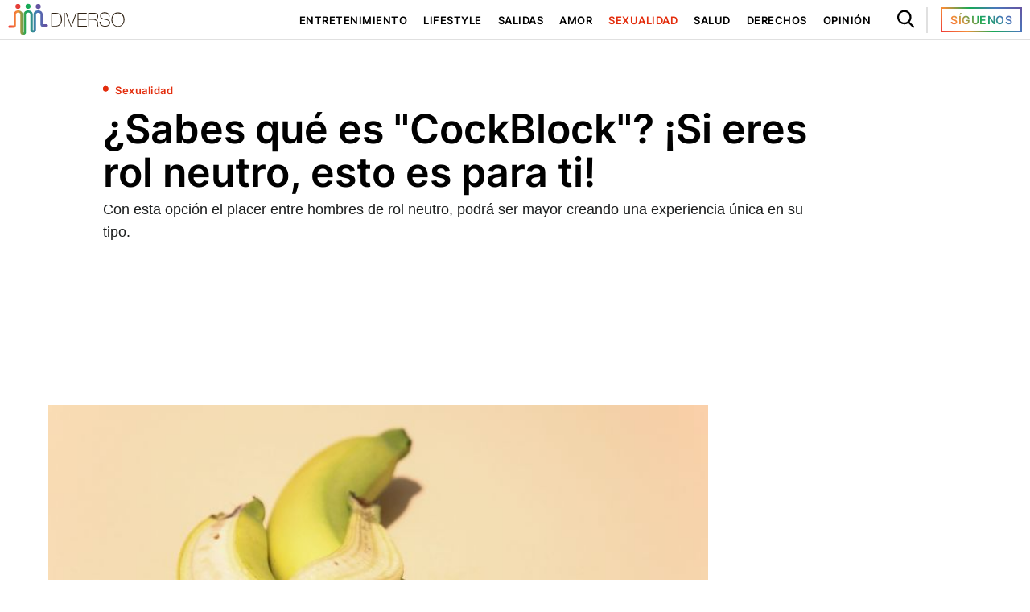

--- FILE ---
content_type: text/html;charset=UTF-8
request_url: https://www.diverso.mx/sexualidad/Sexualidad-Rol-neutro-jueguetes-sexuales-para-nuetro-20231025-0023.html
body_size: 17763
content:
<!DOCTYPE html>
		<html  lang="es">
			<head>		
				<meta charset="UTF-8">
<meta name="viewport" content="width=device-width,minimum-scale=1,initial-scale=1" />
<link rel="preload" as="script" href="https://cdn.ampproject.org/v0.js">
<link rel="preload" href="/__export/1698303037187/sites/diverso/img/2023/10/26/juguete_sexual_rol_neutro_.jpg_1337298960.jpg" as="image">
				<link rel="preload" as="font" href="/__export/1671629895000/system/modules/com.tfsla.sitio.verticales/diverso/resources/fonts/inter.woff2" crossorigin>

				<script async src="https://cdn.ampproject.org/v0.js"></script>
				
				<style amp-custom>@font-face{font-family:'Inter';font-style:normal;font-weight:600;font-display:optional;src:url(/__export/1671629895000/system/modules/com.tfsla.sitio.verticales/diverso/resources/fonts/inter.woff2) format('woff2');unicode-range:U+0000-00FF,U+0131,U+0152-0153,U+02BB-02BC,U+02C6,U+02DA,U+02DC,U+2000-206F,U+2074,U+20AC,U+2122,U+2191,U+2193,U+2212,U+2215,U+FEFF,U+FFFD}.amp-sticky-ad-close-button,img[src*="/_req/"]{display:none}.banner-box{text-align:center;margin-top:30px;margin-bottom:30px}.ampstart-image-fullpage-hero:before{content:"";display:block;position:absolute;height:65%;left:0;right:0;bottom:0;background:-webkit-gradient(linear,left top,left bottom,from(transparent),to(#000));background:-webkit-linear-gradient(top,transparent,#000);background:-o-linear-gradient(top,transparent 0,#000 100%);background:linear-gradient(180deg,transparent 0,#000);z-index:1;pointer-events:none}.land-see-body-content>div,.land-see-body-content>ol,.land-see-body-content>p,.land-see-body-content>ul{font-family:Arial,sans-serif;font-size:18px;line-height:28px;color:#000;margin-bottom:15px}.land-see-body-content>p a{color:#5532bf}.land-see-body-content>:not(ul):not(ol):not(p):not(.land-see-subtitle):not(.land-see-author__info):not(.banner-box):not(amp-carousel):not(amp-audio):not(blockquote):not(h2):not(h3):not(h4):not(h5):not(h6){padding:5px 0}.land-see-body-content>amp-carousel{margin:35px 0;border:4px solid #76ff03}.land-see-body-content>amp-carousel .caption{max-width:80%;font-size:13px;line-height:1;letter-spacing:normal;color:#868686;background:#fff;position:absolute;bottom:8px;padding:10px 25px 10px 15px;border-radius:100px;border-top-left-radius:0;border-bottom-left-radius:0}h4.land-see-section-header{font-family:Inter,Arial,sans-serif;font-weight:600;color:#000;font-size:36px;line-height:35px;padding:0 15px 0 15px;text-align:left;margin:25px 0;letter-spacing:.5px}.land-see-story-tags{-webkit-box-align:center;-ms-flex-align:center;align-items:baseline;margin-bottom:1rem;margin-top:30px}.land-see-story-tags.flex-auto ul.justify-around{-webkit-box-pack:center;-ms-flex-pack:center;justify-content:center}.land-see-story-tags-heading{font-family:Inter,Arial,sans-serif;color:#242424;font-size:19px;font-weight:600;text-transform:uppercase;text-align:left;margin-right:10px;margin-bottom:.5rem}.popular-overflow-container .flex.px1.pt2.mb4{padding-left:1rem;padding-right:1rem}.land-see-story-social{display:block}.land-see-recent-content .land-see-post-item amp-img,.land-see-recent-content .land-see-post-item img{width:100%;max-width:100%;height:auto;vertical-align:middle;border-top-left-radius:8px;border-top-right-radius:8px}.land-see-recent-content .land-see-post-item amp-img:hover,.land-see-recent-content .land-see-post-item img:hover{-webkit-filter:brightness(80%);filter:brightness(80%)}.land-see-page-navigation .mb4{margin-bottom:0;margin-top:0}.land-see-recent-content.py4{padding-top:20px;clear:both}.right-column{width:300px;top:0;z-index:11;position:absolute;right:0;height:auto;display:-webkit-box;display:-ms-flexbox;display:flex;-webkit-box-orient:vertical;-webkit-box-direction:normal;-ms-flex-direction:column;flex-direction:column;-webkit-box-pack:justify;-ms-flex-pack:justify;justify-content:space-between}.right-column>.banner-holder{text-align:center}.land-see-body-content .banner-box{background-image:url("data:image/svg+xml,%3Csvg xmlns='http://www.w3.org/2000/svg' width='4' height='4' viewBox='0 0 4 4'%3E%3Cpath fill='%23b0b0b0' fill-opacity='0.7' d='M1 3h1v1H1V3zm2-2h1v1H3V1z'%3E%3C/path%3E%3C/svg%3E")}*,.border-box,.col,.col-right{box-sizing:border-box}html{font-family:sans-serif;line-height:1.15;-ms-text-size-adjust:100%;-webkit-text-size-adjust:100%}body{margin:0;padding-top:50px}article,aside,figcaption,figure,footer,header,main,nav,section{display:block}h1{font-size:2em}figure{margin:1em 40px}a{background-color:transparent;-webkit-text-decoration-skip:objects}b,strong{font-weight:inherit;font-weight:bolder}img{border-style:none}button,input,optgroup,select,textarea{font-family:sans-serif;font-size:100%;line-height:1.15;margin:0}button,input{overflow:visible}button,select{text-transform:none}.h1{font-size:2.5rem}.h2{font-size:1.625rem}.h3{font-size:1.3125rem}.h4{font-size:1.125rem}.h5{font-size:1rem}.h6{font-size:.9375rem}.text-decoration-none{text-decoration:none}.bold{font-weight:700}.center{text-align:center}.nowrap{white-space:nowrap}.list-reset{list-style:none;padding-left:0}.inline{display:inline}.block{display:block}.inline-block{display:inline-block}.table{display:table}.overflow-hidden{overflow:hidden}.overflow-scroll{overflow:scroll}.overflow-auto{overflow:auto}.clearfix:after,.clearfix:before{content:" ";display:table}.clearfix:after{clear:both}.left{float:left}.right{float:right}.fit{max-width:100%}.max-width-3{max-width:48rem}.align-top{vertical-align:top}.m0{margin:0}.mt1{margin-top:.5rem}.ml1,.mx1{margin-left:.5rem}.m3{margin:1.5rem}.mb4{margin-bottom:2.5rem}.mr-auto,.mx-auto{margin-right:auto}.mx-auto{margin-left:auto}.p0{padding:0}.p1{padding:.5rem}.pt1{padding-top:.5rem}.pt2,.py2{padding-top:1rem}.px1{padding-left:.5rem;padding-right:.5rem}.pr2{padding-right:1rem}.pr4,.px4{padding-right:2.5rem}.pl2{padding-left:1rem}.py2{padding-bottom:1rem}.py4{padding-top:2.5rem;padding-bottom:2.5rem}.px4{padding-left:2.5rem}h1,h2,h3,h4,h5,h6,p{margin:0;padding:0}.col{float:left}.col-6{width:50%}.flex{display:-webkit-box;display:-ms-flexbox;display:flex}.flex-wrap{-ms-flex-wrap:wrap;flex-wrap:wrap}.items-start{-webkit-box-align:start;-ms-flex-align:start;align-items:flex-start}.items-center{-webkit-box-align:center;-ms-flex-align:center;align-items:center}.self-start{-ms-flex-item-align:start;align-self:flex-start}.self-center{-ms-flex-item-align:center;-ms-grid-row-align:center;align-self:center}.justify-start{-webkit-box-pack:start;-ms-flex-pack:start;justify-content:flex-start}.justify-center{-webkit-box-pack:center;-ms-flex-pack:center;justify-content:center}.justify-around{-ms-flex-pack:distribute;justify-content:space-around}.content-start{-ms-flex-line-pack:start;align-content:flex-start}.content-end{-ms-flex-line-pack:end;align-content:flex-end}.content-center{-ms-flex-line-pack:center;align-content:center}.content-between{-ms-flex-line-pack:justify;align-content:space-between}.flex-auto{-webkit-box-flex:1;-ms-flex:1 1 auto;flex:1 1 auto;min-width:0;min-height:0}.flex-none{-webkit-box-flex:0;-ms-flex:none;flex:none}.order-last{-webkit-box-ordinal-group:100000;-ms-flex-order:99999;order:99999}.relative{position:relative}.absolute{position:absolute}.fixed{position:fixed}.top-0{top:0}.right-0{right:0}.left-0{left:0}.z2{z-index:2}.border{border-style:solid;border-width:1px}.border-top{border-top-style:solid;border-top-width:1px}.border-none{border:0}.circle{border-radius:50%}.hide{position:absolute;height:1px;width:1px;overflow:hidden;clip:rect(1px,1px,1px,1px)}@media(max-width:40rem){.land-see-recent-content{padding-top:0}.land-see-related-content{padding-bottom:0}.xs-hide{display:none}.land-see-recent-content amp-carousel,.land-see-recent-content amp-carousel .popular-overflow-container .flex.px1.pt2.mb4{margin-bottom:0}.land-see-footer__creator a{opacity:0}}@media(min-width:40.06rem) and (max-width:52rem){.sm-hide{display:none}}@media(min-width:52.06rem) and (max-width:64rem){.md-hide{display:none}}@media(min-width:64.06rem){.lg-hide{display:none}}.display-none{display:none}body{background:#fff;font-family:Arial,sans-serif;min-width:315px;overflow-x:hidden;font-smooth:always;-webkit-font-smoothing:antialiased}#content:target{margin-top:calc(0px - 3.5rem);padding-top:3.5rem}.ampstart-title-md{font-size:64px;font-weight:600;line-height:2.06px;letter-spacing:normal}body{line-height:30px;letter-spacing:normal;font-size:22px;font-weight:400;color:#000}h1,h2,h3,h4,h5,h6{font-weight:400;letter-spacing:.06rem}a,a:active,a:visited{color:inherit}.amp-carousel-button-next{background-image:url(/__export/1673014150000/sites/diverso/arte/arrow_right.svg)}.amp-carousel-button-prev{background-image:url(/arte/arrow_left.svg)}.ampstart-dropdown.absolute{z-index:100}.absolute .ampstart-dropdown-items{z-index:200}.ampstart-headerbar-nav .ampstart-nav-item{background:0 0;font-weight:600;font-size:13px;text-transform:uppercase;padding:0 10px;font-family:Inter,Arial,sans-serif;color:#000;letter-spacing:.5px}.ampstart-nav a,.ampstart-navbar-trigger,.ampstart-sidebar-faq a{cursor:pointer;text-decoration:none}.header__active--notification amp-web-push-widget{position:absolute}.header--sticky{background-color:#000}.ampstart-nav .ampstart-label{color:inherit}.ampstart-nav-search>input{border:none;border-radius:3px;line-height:normal}.ampstart-nav-dropdown{min-width:200px}.ampstart-nav-dropdown .ampstart-dropdown>section>header{background-color:#fff;color:#021425}.ampstart-sidebar{background-color:#fff;color:#3f3f3f;min-width:330px;width:330px;left:0}.item-follow{text-decoration:none;font:600 14px/44px Inter,Arial,sans-serif;width:100px;height:44px;color:#fff;text-align:center;letter-spacing:.5px;padding:5px 10px;vertical-align:top;top:3px;position:relative;text-transform:uppercase;margin-right:5px;border:2px solid #5532bf;border-image-source:linear-gradient(45deg,#f03d37,#f48e38,#16a956,#4878bb,#6554a2);border-image-slice:1;border-width:2px;background:linear-gradient(45deg,#f03d37,#f48e38,#16a956,#4878bb,#6554a2);-webkit-background-clip:text;-webkit-text-fill-color:transparent;-webkit-box-decoration-break:clone;box-decoration-break:clone;text-shadow:none}.item-follow:hover,.item-follow:active{-webkit-background-clip:initial;-webkit-text-fill-color:#fff}.ampstart-sidebar-header{line-height:3.5rem;min-height:3.5rem;display:block;text-align:right}#land-see-hero-left .amp-carousel-button,#land-see-hero-right .amp-carousel-button,.land-see-subscribe-form .ampstart-input>label{display:none}.ampstart-sidebar .ampstart-dropdown header,.ampstart-sidebar .ampstart-dropdown-item,.ampstart-sidebar .ampstart-faq-item,.ampstart-sidebar .ampstart-nav-item,.ampstart-sidebar .ampstart-social-follow{margin:0 0 2.5rem}.ampstart-sidebar .ampstart-dropdown-item,.ampstart-sidebar-nav>ul>li:first-child{margin-bottom:0;font-family:Inter,Arial,sans-serif;font-weight:600;border-bottom:3px solid #d10106;color:#000;border-image-source:linear-gradient(45deg,#f03d37,#f48e38,#16a956,#4878bb,#6554a2);border-image-slice:1}.ampstart-sidebar .ampstart-nav-dropdown{margin:0}.ampstart-sidebar .ampstart-navbar-trigger{line-height:inherit}.ampstart-related-section-items>li{border-bottom:1px solid #fff}.ampstart-related-section-items>li:last-child{border:none}.ampstart-related-section-items .ampstart-image-with-caption>amp-img,.ampstart-related-section-items .ampstart-image-with-caption>figcaption{-webkit-box-flex:1;-ms-flex:1;flex:1}.ampstart-related-section-items .ampstart-image-with-caption>figcaption{padding-left:1rem}@media(min-width:40.06rem){.ampstart-related-section-items>li{border:none}.ampstart-related-section-items .ampstart-image-with-caption>figcaption{padding:1rem 0}.ampstart-related-section-items .ampstart-image-with-caption>amp-img,.ampstart-related-section-items .ampstart-image-with-caption>figcaption{-ms-flex-preferred-size:100%;flex-basis:100%}}.ampstart-social-box>amp-social-share{background-color:#fff}.h1,.h2,h1,h2{letter-spacing:0}.h3,h3{color:#021425;letter-spacing:.6px}.h4,h4{letter-spacing:.2px;line-height:1.42857}.ampstart-title-sm{font-size:36px;line-height:1.11111;letter-spacing:.2px}.land-see-section-header{color:#000;font-weight:600;font-size:40px}.ampstart-headerbar{background:#fff;color:#3d3d3d;font-family:Inter,Arial,sans-serif;font-weight:600;border-bottom:1px solid #e0e0e0;min-height:50px;max-height:50px;padding:0;position:fixed;z-index:999999}.ampstart-headerbar-nav{-webkit-box-flex:0;-ms-flex:none;flex:none}@media(min-width:52.06rem){.ampstart-headerbar-nav{-webkit-box-flex:1;-ms-flex:1;flex:1}}@media (max-width:1299px){.land-see-story-detail{display:-webkit-box;display:-ms-flexbox;display:flex;-webkit-box-orient:vertical;-webkit-box-direction:normal;-ms-flex-direction:column;flex-direction:column}.right-column{width:100%;position:static;float:none;margin:0 auto;-webkit-box-ordinal-group:3;-ms-flex-order:2;order:2}.right-column .banner-holder amp-ad{margin:15px 0 10px}.land-see-story-detail .land-see-body-content{-webkit-box-ordinal-group:2;-ms-flex-order:1;order:1;-webkit-touch-callout:none;-webkit-user-select:none;-khtml-user-select:none;-moz-user-select:none;-ms-user-select:none;user-select:none}}.ampstart-headerbar-nav>ul{text-align:right;float:right;-webkit-box-align:center;-ms-flex-align:center;align-items:center}.ampstart-navbar-trigger{font-size:2rem}.land-see-sidebar-nav-item{font-family:Inter,Arial,sans-serif;color:#fff;text-transform:capitalize;letter-spacing:.6px;line-height:2.0625;font-size:40px;font-weight:600}.ampstart-nav-dropdown{padding-bottom:.75rem}.ampstart-dropdown-items>li:last-child{margin-bottom:1rem}.ampstart-label{line-height:2.0625}.ampstart-sidebar .ampstart-social-follow,.ampstart-social-follow{margin:0}.ampstart-social-follow>li{margin-right:0}.ampstart-social-follow>li a{padding:.5rem 10px;height:50px}.ampstart-sidebar .ampstart-nav-item{margin:10px 0 .5rem}.land-see amp-img.cover img{-o-object-fit:cover;object-fit:cover}.land-see-stories>h3{text-transform:uppercase;font-weight:600;min-height:68px;line-height:68px;outline:0;cursor:default;background-color:inherit;padding-right:0;border:none}.land-see-post-item{max-width:196px;text-align:left}.land-see-post-item-wide{max-width:100%;text-align:left}.land-see-post-featured{width:100%}@media(min-width:30.06rem){.land-see-post-featured{width:33.33333%;padding-left:.5rem;padding-right:.5rem}}.land-see-post-title{font-weight:600}.land-see-hero-typography .land-see-post-category{display:inline-block;color:#000;font-size:13px;line-height:32px;font-weight:600;font-family:Inter,Arial,sans-serif;position:relative;letter-spacing:.5px;top:-5px;background-image:url("data:image/svg+xml,%3Csvg width='20' height='10' viewBox='0 0 12 5' xmlns='http://www.w3.org/2000/svg'%3E%3Cg fill='%239e45f2' fill-opacity='1' fill-rule='evenodd'%3E%3Ccircle cx='2' cy='2' r='2'/%3E%3Ccircle cx='2' cy='2' r='2'/%3E%3C/g%3E%3C/svg%3E");background-repeat:no-repeat;background-position-y:13px;padding-left:15px}.land-see-recent-content amp-img.cover{height:100%;-o-object-fit:cover;object-fit:cover;box-shadow:2px 1px 15px #9f9f9f}.land-see-recent-content .land-see-post-info{position:relative;padding:0 10px 15px;background-color:#fff;box-shadow:2px 1px 15px #9f9f9f;border-bottom-left-radius:12px;border-bottom-right-radius:12px;min-height:173px;}.land-see-recent-content .land-see-post-category{height:30px;display:inline-block;padding:0 10px;color:#000;font-size:12px;line-height:30px;position:relative;font-family:Inter,Arial,sans-serif;font-weight:600;letter-spacing:.5px;margin:5px 0 5px;background-repeat:no-repeat;background-position-y:12px;padding-left:15px;background-image:url("data:image/svg+xml,%3Csvg width='20' height='10' viewBox='0 0 12 5' xmlns='http://www.w3.org/2000/svg'%3E%3Cg fill='%239e45f2' fill-opacity='1' fill-rule='evenodd'%3E%3Ccircle cx='2' cy='2' r='2'/%3E%3Ccircle cx='2' cy='2' r='2'/%3E%3C/g%3E%3C/svg%3E")}.land-see-recent-content .land-see-post-category.seccion1{color:#9e45f2;background-image:url("data:image/svg+xml,%3Csvg width='20' height='10' viewBox='0 0 12 5' xmlns='http://www.w3.org/2000/svg'%3E%3Cg fill='%239e45f2' fill-opacity='1' fill-rule='evenodd'%3E%3Ccircle cx='2' cy='2' r='2'/%3E%3Ccircle cx='2' cy='2' r='2'/%3E%3C/g%3E%3C/svg%3E")}.land-see-recent-content .land-see-post-category.seccion2{color:#f20c83;background-image:url("data:image/svg+xml,%3Csvg width='20' height='10' viewBox='0 0 12 5' xmlns='http://www.w3.org/2000/svg'%3E%3Cg fill='%23f20c83' fill-opacity='1' fill-rule='evenodd'%3E%3Ccircle cx='2' cy='2' r='2'/%3E%3Ccircle cx='2' cy='2' r='2'/%3E%3C/g%3E%3C/svg%3E")}.land-see-recent-content .land-see-post-category.seccion3{color:#d64105;background-image:url("data:image/svg+xml,%3Csvg width='20' height='10' viewBox='0 0 12 5' xmlns='http://www.w3.org/2000/svg'%3E%3Cg fill='%23d64105' fill-opacity='1' fill-rule='evenodd'%3E%3Ccircle cx='2' cy='2' r='2'/%3E%3Ccircle cx='2' cy='2' r='2'/%3E%3C/g%3E%3C/svg%3E")}.land-see-recent-content .land-see-post-category.seccion4{color:#444df2;background-image:url("data:image/svg+xml,%3Csvg width='20' height='10' viewBox='0 0 12 5' xmlns='http://www.w3.org/2000/svg'%3E%3Cg fill='%23444df2' fill-opacity='1' fill-rule='evenodd'%3E%3Ccircle cx='2' cy='2' r='2'/%3E%3Ccircle cx='2' cy='2' r='2'/%3E%3C/g%3E%3C/svg%3E")}.land-see-recent-content .land-see-post-category.seccion5{color:#16832a;background-image:url("data:image/svg+xml,%3Csvg width='20' height='10' viewBox='0 0 12 5' xmlns='http://www.w3.org/2000/svg'%3E%3Cg fill='%2316832a' fill-opacity='1' fill-rule='evenodd'%3E%3Ccircle cx='2' cy='2' r='2'/%3E%3Ccircle cx='2' cy='2' r='2'/%3E%3C/g%3E%3C/svg%3E")}.land-see-hero-typography .land-see-post-category.seccion1{color:#9e45f2;background-image:url("data:image/svg+xml,%3Csvg width='20' height='10' viewBox='0 0 12 5' xmlns='http://www.w3.org/2000/svg'%3E%3Cg fill='%239e45f2' fill-opacity='1' fill-rule='evenodd'%3E%3Ccircle cx='2' cy='2' r='2'/%3E%3Ccircle cx='2' cy='2' r='2'/%3E%3C/g%3E%3C/svg%3E")}.land-see-hero-typography .land-see-post-category.seccion2{color:#f20c83;background-image:url("data:image/svg+xml,%3Csvg width='20' height='10' viewBox='0 0 12 5' xmlns='http://www.w3.org/2000/svg'%3E%3Cg fill='%23f20c83' fill-opacity='1' fill-rule='evenodd'%3E%3Ccircle cx='2' cy='2' r='2'/%3E%3Ccircle cx='2' cy='2' r='2'/%3E%3C/g%3E%3C/svg%3E")}.land-see-hero-typography .land-see-post-category.seccion3{color:#d64105;background-image:url("data:image/svg+xml,%3Csvg width='20' height='10' viewBox='0 0 12 5' xmlns='http://www.w3.org/2000/svg'%3E%3Cg fill='%23d64105' fill-opacity='1' fill-rule='evenodd'%3E%3Ccircle cx='2' cy='2' r='2'/%3E%3Ccircle cx='2' cy='2' r='2'/%3E%3C/g%3E%3C/svg%3E")}.land-see-hero-typography .land-see-post-category.seccion4{color:#444df2;background-image:url("data:image/svg+xml,%3Csvg width='20' height='10' viewBox='0 0 12 5' xmlns='http://www.w3.org/2000/svg'%3E%3Cg fill='%23444df2' fill-opacity='1' fill-rule='evenodd'%3E%3Ccircle cx='2' cy='2' r='2'/%3E%3Ccircle cx='2' cy='2' r='2'/%3E%3C/g%3E%3C/svg%3E")}.land-see-hero-typography .land-see-post-category.seccion5{color:#16832a;background-image:url("data:image/svg+xml,%3Csvg width='20' height='10' viewBox='0 0 12 5' xmlns='http://www.w3.org/2000/svg'%3E%3Cg fill='%2316832a' fill-opacity='1' fill-rule='evenodd'%3E%3Ccircle cx='2' cy='2' r='2'/%3E%3Ccircle cx='2' cy='2' r='2'/%3E%3C/g%3E%3C/svg%3E")}.land-see-bodyrelated .land-see-post-category.seccion1{color:#9e45f2;background-image:url("data:image/svg+xml,%3Csvg width='20' height='10' viewBox='0 0 12 5' xmlns='http://www.w3.org/2000/svg'%3E%3Cg fill='%239e45f2' fill-opacity='1' fill-rule='evenodd'%3E%3Ccircle cx='2' cy='2' r='2'/%3E%3Ccircle cx='2' cy='2' r='2'/%3E%3C/g%3E%3C/svg%3E")}.land-see-bodyrelated .land-see-post-category.seccion2{color:#f20c83;background-image:url("data:image/svg+xml,%3Csvg width='20' height='10' viewBox='0 0 12 5' xmlns='http://www.w3.org/2000/svg'%3E%3Cg fill='%23f20c83' fill-opacity='1' fill-rule='evenodd'%3E%3Ccircle cx='2' cy='2' r='2'/%3E%3Ccircle cx='2' cy='2' r='2'/%3E%3C/g%3E%3C/svg%3E")}.land-see-bodyrelated .land-see-post-category.seccion3{color:#d64105;background-image:url("data:image/svg+xml,%3Csvg width='20' height='10' viewBox='0 0 12 5' xmlns='http://www.w3.org/2000/svg'%3E%3Cg fill='%23d64105' fill-opacity='1' fill-rule='evenodd'%3E%3Ccircle cx='2' cy='2' r='2'/%3E%3Ccircle cx='2' cy='2' r='2'/%3E%3C/g%3E%3C/svg%3E")}.land-see-bodyrelated .land-see-post-category.seccion4{color:#444df2;background-image:url("data:image/svg+xml,%3Csvg width='20' height='10' viewBox='0 0 12 5' xmlns='http://www.w3.org/2000/svg'%3E%3Cg fill='%23444df2' fill-opacity='1' fill-rule='evenodd'%3E%3Ccircle cx='2' cy='2' r='2'/%3E%3Ccircle cx='2' cy='2' r='2'/%3E%3C/g%3E%3C/svg%3E")}.land-see-bodyrelated .land-see-post-category.seccion5{color:#16832a;background-image:url("data:image/svg+xml,%3Csvg width='20' height='10' viewBox='0 0 12 5' xmlns='http://www.w3.org/2000/svg'%3E%3Cg fill='%2316832a' fill-opacity='1' fill-rule='evenodd'%3E%3Ccircle cx='2' cy='2' r='2'/%3E%3Ccircle cx='2' cy='2' r='2'/%3E%3C/g%3E%3C/svg%3E")}.land-see-post-item h4{color:#000;font-family:Inter,Arial,sans-serif;font-size:18px;line-height:26px;font-weight:600;padding-top:0;max-height:84px;display:-webkit-box;-webkit-line-clamp:2;-webkit-box-orient:vertical;overflow:hidden;text-overflow:ellipsis}.land-see-hero-content p,.land-see-post-info p{color:#3f3f3f;font-weight:500;font-family:Arial,sans-serif;font-size:12px;letter-spacing:.2px;margin-top:5px}.land-see-hero-content p{color:#fff;margin-top:0}.land-see-post-item h4:hover{text-decoration:underline}.land-see-paging,.land-see-popular-content,.land-see-recent-content,.land-see-story-nav{max-width:850px}.land-see-recent-content ul li:first-child{margin-top:0}.land-see .amp-carousel-button{height:40px;width:40px;border-radius:50%;outline:0;cursor:pointer;background:url(/__export/1673014150000/sites/diverso/arte/arrow_right.svg) 50% no-repeat;background-color:#000}.land-see-popular-content .amp-carousel-button{top:97px;background-size:35%}.land-see .amp-carousel-button-prev{-webkit-transform-origin:center center;transform-origin:center center;-webkit-transform:rotate(180deg) translateY(50%);transform:rotate(180deg) translateY(50%)}.land-see-hero-button,.land-see-hero-caption,.land-see-hero-title{color:#000}.land-see-hero-typography{width:70%;margin-top:50px;text-align:left;margin-left:10%}.land-see-hero-typography.land-see-no-photo{position:relative;bottom:inherit;left:inherit;transform:inherit;-webkit-transform:inherit;margin-top:20px}h1.land-see-hero-title{font-size:50px;line-height:54px;color:#010101;font-family:Inter,Arial,sans-serif;position:relative;text-decoration:none;text-transform:none;font-weight:600;text-align:left;}@media(max-width:40rem){.land-see-hero-button,.land-see-hero-caption{color:#021425}.land-see .land-see-hero-container .amp-carousel-button{top:24%}h1.land-see-hero-title{font-size:2.1rem;line-height:1.25}.land-see-hero-typography{width:85%;margin-top:5px;left:auto;bottom:25px;-webkit-transform:none;transform:none;margin-left:0}.land-see-post-item h4{font-size:24px;line-height:30px}.item-follow{margin-right:0}}.land-see-categories-carousel>div:first-child{padding-bottom:50px}.land-see-categories-carousel .amp-carousel-button{content:"";background:-webkit-linear-gradient(left,hsla(0,0%,100%,0),#fff);background:linear-gradient(90deg,hsla(0,0%,100%,0),#fff);position:absolute;top:0;right:0;width:150px;height:70px}.land-see-categories-carousel .amp-carousel-button-prev{left:0}.land-see-paging{border-top:1px solid #ddd;margin-top:0;margin-bottom:1rem}.land-see-paging .land-see-story-social{display:block;padding-top:0}@media(max-width:40rem){.land-see-categories-carousel .amp-carousel-button{width:60px}}@media(min-width:30.06rem){.land-see-recent-content ul li:nth-child(2){margin-top:0}}.land-see-instagram>h3 span{margin-left:40px}.land-see-story-instagram-container.land-see-stories>h3:after{content:"";background:0 0;height:0;width:0}.land-see-story-social-share-heading{display:none;font-family:Inter,Arial,sans-serif;color:#000;padding-top:18px;font-size:19px;font-weight:600;text-align:left;text-transform:uppercase}.land-see-story-tags ul li.tags{font-size:14px;margin-right:15px;color:#000;padding:0 15px;font-weight:600;margin-bottom:10px;border:1px solid #5532bf}.land-see-story-tags ul li.tags:last-child{margin-right:0}.land-see-story-nav .ampstart-social-follow{-webkit-box-pack:center;-ms-flex-pack:center;justify-content:center}@media(max-width:30rem){.land-see-blockquote p,.land-see-image-attribution,.land-see-story-copy,.land-see-story-subtitle{padding-left:1rem}.land-see-story-copy{padding-right:1rem}.banner-box,.banner-holder{background-image:url("data:image/svg+xml,%3Csvg xmlns='http://www.w3.org/2000/svg' width='4' height='4' viewBox='0 0 4 4'%3E%3Cpath fill='%23b0b0b0' fill-opacity='0.7' d='M1 3h1v1H1V3zm2-2h1v1H3V1z'%3E%3C/path%3E%3C/svg%3E")}.land-see-body-content .banner-box{margin-left:-1rem;margin-right:-1rem}}.land-see-body-content h1,.land-see-body-content h2,.land-see-body-content h3,.land-see-body-content h4,.land-see-body-content h5,.land-see-body-content h6{line-height:1.11111;letter-spacing:normal;color:#000;font-weight:600;margin:0 0 10px;font-family:Inter,Arial,sans-serif}.land-see-body-content h2{font-size:33px;line-height:1.08;font-family:Inter,Arial,sans-serif;font-weight:600;margin:15px 0}.land-see__body,.land-see__body p{font-size:16px;line-height:28px;color:#000}.land-see-body-content figure{margin:20px 0;position:relative}.land-see-body-content figure figcaption{font-size:13px;line-height:18px;letter-spacing:normal;color:#757575;padding:10px 10px 0;font-style:italic}.land-see-body-content>p:first-of-type:first-letter{font-size:85px;line-height:58px;float:left;padding-top:14px;padding-right:21px}.land-see-body-content figure figcaption:empty{display:none}.land-see-body-content amp-audio,.land-see-body-content amp-instagram,.land-see-body-content amp-twitter,.land-see-body-content amp-video,.land-see-body-content amp-youtube{margin:35px 0}.land-see-body-content amp-facebook{margin-bottom:35px}.land-see-body-content blockquote:before{color:#000;content:open-quote;font-size:4em;margin-left:-.4rem;font-family:Inter,Arial,sans-serif;position:relative;top:35px;padding-right:20px;font-weight:600}.land-see-body-content blockquote{font-size:30px;line-height:34px;background-color:rgba(237,237,237,.64);padding:0 20px 40px 25px;margin:35px 0 35px 15px; quotes: "“" "”";border-left:8px solid #d10106;border-image-source:linear-gradient(to bottom,#f03d37,#f48e38,#16a956,#4878bb,#6554a2);border-image-slice:1}.land-see-body-content blockquote p{font-size:28px;line-height:34px;color:#000;font-style:italic;font-weight:400;font-family:Arial,sans-serif;}.land-see-body-content blockquote p span{font-size:16px;line-height:28px;font-style:normal;font-weight:600}.land-see-recent-content .land-see-post-item{margin-bottom:30px}.land-see-header-img{margin-left:10px;position:relative;margin-top:5px;left:0}@media(max-width:40rem){.land-see-story-social{-webkit-box-ordinal-group:4;-ms-flex-order:3;order:3;display:block}.land-see-post-info{white-space:normal;padding:0 10px}.land-see-hero-typography.land-see-hero-news{bottom:30px;width:100%;padding:20px 15px 0}.land-see-body-content blockquote{margin-left:-1rem}.land-see-story-social-share-heading{text-align:center}}.land-see-author__info{margin-bottom:25px;min-height:50px;margin-bottom:35px}.land-see-author__author{font-weight:400;font-size:14px;color:#313131;display:inline-block;vertical-align:middle}.land-see-author__author span{font-weight:600;color:#5532bf}.land-see-author__time{font-weight:400;font-size:14px;color:#313131;display:inline-block;vertical-align:middle}.land-see-author__images{height:30px;margin-right:7px}.land-see-author__images,.land-see-author__line{display:inline-block;vertical-align:middle}@media(max-width:40rem){.land-see-post-item h4{font-size:22px}.land-see-recent-content .land-see-post-item{margin-bottom:0;padding:0 10px}.land-see-author__line .land-see-author__author{display:block;line-height:14px;text-align:left}.land-see-story-tags-heading{text-align:center;margin-bottom:15px;margin-right:0;display:block}.land-see-story-tags.flex-auto ul.justify-around{justify-content:center;margin-bottom:0}.land-see-story-tags{display:block;text-align:left;margin-bottom:0;margin-top:0}}.land-see-toggle .ampstart-navbar-trigger{width:30px;float:right;outline:0}.ampstart-nav-dropdown .ampstart-dropdown-item{background-color:#fff;font-weight:700;font-size:18px;line-height:44px;text-transform:uppercase;border:0;color:#3f3f3f}.ampstart-nav-dropdown .ampstart-dropdown-item:focus{border:0;outline:0}.ampstart-nav-dropdown amp-accordion ul .ampstart-dropdown-item{font-size:20px;font-weight:400;padding-left:10px}.ampstart-sidebar .ampstart-navbar-trigger{margin-right:20px;color:#3f3f3f;outline:0}.ampstart-sidebar-nav{margin:0 45px}.ampstart-headerbar-nav .item-gnews,.ampstart-headerbar-nav .search{max-height:32px}.ampstart-dropdown-item.search{border-top:1px solid #d9d9d9;padding-top:10px;margin-top:10px}#search_header{max-height: 45px;max-width: 35px;position: relative;top: -8px;}.item-social{display:none}.ampstart-dropdown-item.search a:after{content:"";background-image:url(/__export/1671629166000/sites/diverso/arte/icono_search_menu_mobile.png);width:25px;height:25px;float:right;margin-top:10px}.land-see-body-content h2.land-see-subtitle{margin:0 0 20px;font-size:24px;font-weight:600;color:#000}.land-see__item{border:1px solid #d8d8d8;padding:20px 30px 52px;margin-bottom:30px;position:relative;border-radius:8px;box-shadow:0 2px 4px -1px rgba(0,0,0,.14),0 4px 5px 0 rgba(0,0,0,.098),0 1px 10px 0 rgba(0,0,0,.084)}.land-see__item .land-see__time{font-size:12px;color:#000;margin-top:10px;text-transform:uppercase;margin-bottom:5px}.land-see__item .land-see__time amp-img{top:4px;margin-right:5px}.land-see__item .land-see-image-gallery{margin-bottom:18px}.land-see__view{font:600 18px/30px Inter,Arial,sans-serif;width:260px;margin:-21px auto 0;text-decoration:none;height:44px;color:#fff;text-align:center;letter-spacing:.5px;padding:5px 10px;vertical-align:top;top:3px;position:relative;text-transform:uppercase;border:2px solid #5532bf;border-image-source:linear-gradient(45deg,#f03d37,#f48e38,#16a956,#4878bb,#6554a2);border-image-slice:1;border-width:2px;background:linear-gradient(45deg,#f03d37,#f48e38,#16a956,#4878bb,#6554a2);-webkit-background-clip:text;-webkit-text-fill-color:transparent;-webkit-box-decoration-break:clone;box-decoration-break:clone;text-shadow:none; display: none;}.land-see__view:hover{-webkit-background-clip:initial;-webkit-text-fill-color:#fff}.popupOverlay{height:100vh;width:100vw;background:rgba(0,0,0,.7);padding:5% 0}.header__active--notification{position:relative;cursor:pointer;top:-16px;right:19px}.header__active--notification:focus{outline:0}.AmpConsentPopup amp-web-push-widget.amp-invisible{display:none}.AmpConsentPopup .buttom__no-suscribe,.AmpConsentPopup .buttom__suscribe{text-transform:uppercase;letter-spacing:.2px;display:block;cursor:pointer;text-align:center}.AmpConsentPopup{padding:20px;margin:0 auto;background:#fff;border-radius:10px;position:relative;max-width:640px;width:95%}.AmpConsentPopup .dismiss-button{position:absolute;right:16px;top:16px;cursor:pointer;outline:0}.AmpConsentPopup .land-see-section-header{margin-top:40px;margin-bottom:30px}.AmpConsentPopup .buttom__suscribe{border:none;text-decoration:none;font:600 30px/60px Inter,Arial,sans-serif;width:260px;color:#ed1459;background-color:#000;border-radius:3px;margin:30px auto 0}.AmpConsentPopup .buttom__no-suscribe{text-decoration:underline;font-weight:400;margin:10px auto 0;color:#000}.AmpConsentPopup .ml1 a{font-weight:700}@media (max-width:425px){.AmpConsentPopup{top:100px}.AmpConsentPopup .land-see-section-header{margin-top:30px}.AmpConsentPopup .ml1{max-width:365px}.AmpConsentPopup .buttom__suscribe{margin:20px 0 0 30px}.AmpConsentPopup .buttom__no-suscribe{width:108px;margin:9px 0 0 125px}}@media (max-width:375px){.AmpConsentPopup .ml1{max-width:300px}.AmpConsentPopup .buttom__suscribe{margin:13px 0 0 28px}.AmpConsentPopup .buttom__no-suscribe{margin:9px 0 0 102px}}@media (max-width:320px){.AmpConsentPopup .ml1{max-width:250px}.AmpConsentPopup .buttom__suscribe{margin:25px 0 0 2px}}.header__active--notification.md-hide.lg-hide{float:right;right:60px;top:0;position:relative}.ampstart-nav-item.pull-nav-item{padding:0 .5rem 0 1rem;border-right:2px solid #e0e0e0;margin-right:1rem}.ampstart-nav-item.search amp-img{top:2px}.land-see-recent.land-see-bodyrelated{border:1px solid #d8d8d8;margin-bottom:15px;position:relative;width:100%;max-width:100%;margin-top:15px}.land-see-bodyrelated-image{width:215px;height:145px;float:left;position:relative}.land-see-bodyrelated-image img{position:absolute;top:0;left:0;width:100%;height:100%}.land-see-body-content figure.land-see-bodyrelated-image{margin:0}.land-see-bodyrelated .land-see-post-info{margin-left:230px;padding:5px 10px 0 0;height:145px}.land-see-bodyrelated .land-see-post-category{height:30px;display:inline-block;padding:0 10px;color:#68626a;font-size:12px;line-height:30px;position:relative;font-family:Inter,Arial,sans-serif;font-weight:600;letter-spacing:.5px;background-repeat:no-repeat;background-position-y:12px;padding-left:15px;margin:5px 0 5px;background-image:url("data:image/svg+xml,%3Csvg width='20' height='10' viewBox='0 0 12 5' xmlns='http://www.w3.org/2000/svg'%3E%3Cg fill='%2368626a' fill-opacity='1' fill-rule='evenodd'%3E%3Ccircle cx='2' cy='2' r='2'/%3E%3Ccircle cx='2' cy='2' r='2'/%3E%3C/g%3E%3C/svg%3E")}.land-see-bodyrelated .land-see-post-title{color:#242424;font-family:Inter,Arial,sans-serif;font-size:22px;line-height:28px;padding-top:0;text-align:left;font-weight:600;padding-bottom:10px}.land-see__item .land-see-recent.land-see-bodyrelated{box-shadow:none}@media(max-width:40rem){.land-see-recent.land-see-bodyrelated{min-height:auto;padding:0;margin-top:10px}.land-see-body-content figure.land-see-bodyrelated-image{width:100%;height:inherit;float:none}.land-see-bodyrelated .land-see-post-info{height:auto;margin-left:0;clear:both;position:relative;padding:0 10px}.land-see-body-content h2{font-size:28px}.land-see-bodyrelated .land-see-post-title{margin:0}h4.land-see-section-header{font-size:30px;line-height:42px;text-align:left}.land-see__item{padding:20px 15px 40px}.land-see-recent-content .land-see-post-item.item-popular{border-bottom:none}}@media(max-width:30rem){.land-see-recent-content:not(.container-popular) .land-see-post-item{padding:0}.land-see-recent-content:not(.container-popular) .land-see-post-item>a{display:block}}.list-placeholder[placeholder] .loading{display:none;position:relative;width:64px;height:64px}.list-placeholder[placeholder] .loading div{box-sizing:border-box;display:block;position:absolute;width:51px;height:51px;margin:6px;border-radius:50%;animation:loading 1.2s cubic-bezier(.5,0,.5,1) infinite;border:6px solid transparent;border-top-color:#fddf33}.list-placeholder[placeholder] .loading div:first-child{animation-delay:-.45s}.list-placeholder[placeholder] .loading div:nth-child(2){animation-delay:-.3s}.list-placeholder[placeholder] .loading div:nth-child(3){animation-delay:-.15s}.ampstart-image-fullpage-hero{height:calc(80vh - 50px)}.ampstart-image-fullpage-hero amp-img,.ampstart-image-fullpage-hero img{height:100%;object-fit:cover}.land-see-body-content h2.land-see-subtitle,h2.land-see-subtitle{margin:0 0 20px;font-size:18px;font-weight:400;color:#1b1d1d;margin-top:5px;line-height: 28px;}.land-see-body-content figure.image-hero-content{margin:0}.land-see-body-content .banner-box amp-ad,body>.banner-box amp-ad{margin:15px 0 7px}.land-see-social-footer{background-color:#6041be;color:#fff;text-align:center;padding:40px 15px;position:relative;border-bottom:3px solid #fff;border-image-source:linear-gradient(45deg,#f03d37,#f48e38,#16a956,#4878bb,#6554a2);border-image-slice:1}.ampstart-sidebar .land-see-social-footer{padding:15px 40px}.land-see-footer__top{text-align:center;background-color:#000;padding:20px 0}.ampstart-sidebar .land-see-footer__links{font-size:13px}.land-see-footer__links{width:100%;display:block;text-align:center;margin:0 auto 10px;color:#fff;padding:0;font-size:13px;font-family:Inter,Arial,sans-serif;font-weight:600}.land-see-footer__links li{font-family:Inter,Arial,sans-serif;display:inline-block;padding:10px 6px 8px;position:relative;color:#fff;text-transform:uppercase;font-weight:600}.land-see-footer__links li:hover{color:rgba(255,255,255,.34)}.land-see-footer__bottom{text-transform:none;padding:9px 9px 36px;overflow:hidden;background-color:#000;border-top:1px solid rgba(255,255,255,.28)}.land-see-footer__subtitle{text-align:center;font-size:12px;display:inline-block;position:relative;text-transform:none;color:#fff;font-family:Arial,sans-serif;font-weight:400}.land-see-footer__creator{float:right;position:relative}.land-see-footer__creator a{float:left;margin-left:4px;opacity:1;transition:all .2s;-ms-transition:all .2s;-moz-transition:all .2s;-webkit-transition:all .2s;opacity:.5}.land-see-footer .row{width:100%;max-width:1170px;margin:0 auto}.land-see-footer{background-color:#000;padding-top:10px}.land-see-enterprise-footer{background-color:#9E0003;color:#fff}.land-see-enterprise-footer-top{text-align:right}.land-see-enterprise-footer-logo{float:left;padding-left:.5rem}.land-see-enterprise-footer-logo.lg-hide{text-align:center;width:100%;padding:20px 0 20px 0}.land-see-enterprise-footer-site{border-top:1px solid #333;display:inline-block;width:100%}.land-see-enterprise-footer-copy{float:right}.land-see-enterprise-footer-copycreator{float:right}.land-see-enterprise-footer-copycreator a{width:70px;opacity:.5}.land-see-enterprise-footer-copycreator a+a{margin-left:5px}.land-see-enterprise-footer-copycreator a:hover{opacity:1}.land-see-enterprise-footer{background-color:#9E0003;color:#fff}.land-see-enterprise-footer-top{padding-top:32px;padding-bottom:14px}.land-see-enterprise-footer-follow a{transition:all .3s}.land-see-enterprise-footer-follow a:hover{fill:#20c2f1}.land-see-enterprise-footer .land-see-enterprise-footer-container{margin:0 auto;max-width:1066px}.land-see-enterprise-footer-navigator{border-top:1px solid rgba(255,255,255,.32);padding:20px 0 0;display:inline-block;width:100%}.land-see-enterprise-footer-links,.land-see-enterprise-footer-sections{width:100%;display:inline-block;margin:0;padding:0;list-style:none}.land-see-enterprise-footer-links li,.land-see-enterprise-footer-sections li{float:left;margin-right:14px}.land-see-enterprise-footer-sections a{color:#fff;background:0 0;font-weight:600;letter-spacing:1px;font-size:14px;padding:0 10px;font-family:Inter,Arial,sans-serif;text-transform:uppercase;transition:all .3s}.land-see-enterprise-footer-links a{font-size:.875rem;color:#fff;transition:all .3s;text-decoration:none;padding:0 10px;font-family:Arial,sans-serif}.land-see-enterprise-footer-sections a:hover{color:rgba(255,255,255,.34)}.land-see-enterprise-footer-links a:hover{color:rgba(255,255,255,.34)}.land-see-enterprise-footer-site{border:none;padding:25px 0 36px 10px}.land-see-enterprise-footer-copytext{float:left;font-size:.75rem;line-height:1;padding-left:0;text-align:left;font-family:Arial,sans-serif}.land-see-enterprise-footer-copytext p{line-height:20px;font-family:Arial,sans-serif}.land-see-enterprise-footer-copycreator a{opacity:1}.land-see-social-header{display:block;text-align:right;height:50px;margin-right:5px}.land-see-post-author amp-timeago{display:inline}.land-see-social-share{position:absolute;right:10px;top:5px;outline:0}.amp-social-share-system{background-image:none;background-color:transparent}.land-see-recent-content .land-see-post-item .land-see-social-share amp-img{vertical-align:inherit}.land-see-comments{padding:0 0 40px;margin-bottom:1rem}.land-see-comments .button{max-width:324px;margin:0 auto}.newsfull-comments-box-active{display:block}.land-see-comments-button{font:600 18px/30px Inter,Arial,sans-serif;width:260px;margin:30px auto 0;text-decoration:none;height:44px;color:#fff;text-align:center;letter-spacing:.5px;padding:5px 10px;vertical-align:top;top:3px;position:relative;text-transform:uppercase;border:2px solid #5532bf;border-image-source:linear-gradient(45deg,#f03d37,#f48e38,#16a956,#4878bb,#6554a2);border-image-slice:1;border-width:2px;background:linear-gradient(45deg,#f03d37,#f48e38,#16a956,#4878bb,#6554a2);-webkit-background-clip:text;-webkit-text-fill-color:transparent;-webkit-box-decoration-break:clone;box-decoration-break:clone;text-shadow:none}.land-see-comments-button:hover{-webkit-background-clip:initial;-webkit-text-fill-color:#fff}.land-see-comments-box{display:none}.land-see-comments-box-active{display:block}@media(max-width:40rem){.land-see-comments{padding:0 0 20px}}.land-see-author__images amp-img{border-radius:100%}.land-see-body-content{-webkit-touch-callout:none;-webkit-user-select:none;-khtml-user-select:none;-moz-user-select:none;-ms-user-select:none;user-select:none}@media (min-width:1200px){.land-see-body-content figure{margin:15px 0;position:relative}}.land-see-bioauthor-info .ampstart-social-follow{align-items:center}.land-see-bioauthor-info p{margin-bottom:10px;margin-top:10px;font-size:16px}.land-see-bioauthor.land-see-bodyrelated amp-img{border-radius:100%;width:80px;height:80px;border:2px solid #5532bf}.land-see-bioauthor.land-see-bodyrelated amp-img:hover,.land-see-bioauthor.land-see-bodyrelated img:hover{-webkit-filter:none;filter:none}.land-see-bioauthor.land-see-bodyrelated .land-see-post-title{margin-bottom:0;font-size:22px}.land-see-bioauthor.land-see-bodyrelated .land-see-post-title a{text-decoration:none;padding-left:24px}.land-see-recent.land-see-bodyrelated.land-see-bioauthor{padding:40px 30px 0;border:0;border-top:1px solid #e8e8e8;border-radius:0;box-shadow:none;margin-top:0}.land-see-body-content .land-see-bioauthor figure.land-see-bodyrelated-image{margin-right:20px}.land-see-bioauthor .land-see-bodyrelated-image{width:80px;height:80px;margin:0}.land-see-bioauthor-info .ampstart-social-follow .info-email{font-weight:400;padding-left:10px;font-size:15px;border-left:1px solid #ccc}.land-see-post-bioauthor a{font-size:15px;color:#5532bf;font-weight:700;margin-left:10px}ul.land-see-bioauthor-follow li:first-child{padding-left:5px}@media(max-width:40rem){.land-see-bioauthor.land-see-bodyrelated .land-see-post-title{margin-top:15px}.land-see-recent.land-see-bodyrelated.land-see-bioauthor{padding:20px 10px 0}.land-see-social-header{width:100%}.item-social{display:inline-block}}.land-see-story-detail{max-width:1220px;margin:0 auto}@media (min-width:1200px){.land-see-body-content{max-width:900px;margin:0 -10px;min-height:1000px}.land-see-recent-content{max-width:1200px}.land-see-bioauthor-info{max-width:900px}}.related-autoslider:before{content:'';position:absolute;top:0;margin-left:-10px;background-image:url(/__export/1671629166000/sites/diverso/arte/bg_placa.svg);background-repeat:no-repeat;width:100%;height:70%}.related-autoslider{max-width:100%;padding-left:.5rem;padding-right:.5rem;padding-top: .5rem;background-color:#6041be;padding-bottom:.1rem}.related-autoslider h4.land-see-section-header{color:#fff;display:block}.related-autoslider amp-carousel{max-width:1220px;margin-left:auto;margin-right:auto;color:#fff}.related-autoslider .popular-overflow-container .flex.px1.pt2.mb4{padding-left:0;padding-right:0}.related-autoslider .item-popular{width:336px;max-width:270px;margin-right:1rem;padding:0}.related-autoslider .land-see-post-info{white-space:normal;margin:0;padding-bottom:10px;box-shadow:2px 1px 15px rgba(23,21,21,.51);min-height: 150px;}.related-autoslider .land-see-post-info .land-see-post-category{height:30px;display:inline-block;padding:0 10px;color:#000;font-size:12px;line-height:30px;position:relative;font-family:Inter,Arial,sans-serif;font-weight:600;letter-spacing:.5px;margin:5px 0 5px;background-repeat:no-repeat;background-position-y:12px;padding-left:15px;background-image:url("data:image/svg+xml,%3Csvg width='20' height='10' viewBox='0 0 12 5' xmlns='http://www.w3.org/2000/svg'%3E%3Cg fill='%239e45f2' fill-opacity='1' fill-rule='evenodd'%3E%3Ccircle cx='2' cy='2' r='2'/%3E%3Ccircle cx='2' cy='2' r='2'/%3E%3C/g%3E%3C/svg%3E")}.related-autoslider h4.land-see-section-header{max-width:1220px;margin-left:auto;margin-right:auto}.related-autoslider .land-see-post-item h4{font-family:Inter,Arial,sans-serif;font-size:18px;line-height:26px;font-weight:600;margin-bottom:15px;min-height:45px;color:#000}.related-autoslider amp-carousel .land-see-post-info p{background-color:none;font-weight:900;color:#010101;border-radius:0;padding-left:0;display:block;padding-right:0}.related-autoslider .land-see-post-item amp-img.cover{border:none;height:auto;-o-object-fit:cover;object-fit:cover}@media (max-width:768px){.related-autoslider h4.land-see-section-header{margin-left:0}.container-popular.related-autoslider:after{margin-left:0;left:0}}.land-see-post-featured.land-see-banner-box .banner-box{margin-top:10px}.land-see-recent-content.land-see-recent-aside{width:100%;padding:0}.land-see-recent-content.land-see-recent-aside .land-see-post-featured{clear:both;padding:0;margin-bottom:5px;width:100%;border-bottom:1px solid #ccc;padding-bottom:10px}.land-see-recent-content.land-see-recent-aside .land-see-post-featured .land-see-social-share{display:none}.land-see-recent-content.land-see-recent-aside amp-img.cover{max-width:90px;max-height:90px;float:left}.land-see-recent-content.land-see-recent-aside .land-see-post-info{min-height:auto;float:initial;display:flex}.land-see-author__summary li{font-weight:600;border-top:2px dotted #e7e7e7;margin:15px 0;list-style-type:square}.ampstart-nav .search a:hover{border:none}.land-see-story-detail.land-see-body-content amp-img{widht:100%}.banner-scroll amp-ad{top:35px}.land-see-recent-content.land-see-recent-aside .land-see-post-featured .land-see-post-category{margin:0 8px;position:absolute;font-weight:600;font-family:Inter,Arial,sans-serif;letter-spacing:.5px;height:20px;margin-top:-3px}.land-see-recent-content.land-see-recent-aside{width:100%;padding:0}.land-see-recent-content.land-see-recent-aside .land-see-post-featured{clear:both;padding:0;margin-bottom:5px;width:100%;border-bottom:1px solid #ccc;padding-bottom:10px}.land-see amp-img.cover img{-o-object-fit:cover;object-fit:cover}.land-see-recent-content .land-see-post-item amp-img,.land-see-recent-content .land-see-post-item img{width:100%;max-width:100%;height:auto;vertical-align:middle}.land-see-recent-content.land-see-recent-aside amp-img.cover{max-width:90px;max-height:90px;float:left}.land-see-recent-content.land-see-recent-aside .land-see-post-item h4{font-size:14px;line-height:18px;padding:0 0 0 8px;margin-bottom:0;margin-top:25px}.land-see-recent-content.land-see-recent-aside .land-see-post-featured .land-see-social-share{display:none}.land-see-recent-content.land-see-recent-aside .land-see-post-info{min-height:auto;float:initial;display:flex}.right-column .land-see-post-info{position:relative;padding:0 2px 10px;box-shadow:2px 1px 15px #ccc0;border-bottom-left-radius:12px}.right-column .land-see-recent-content .land-see-post-item amp-img{border-end-end-radius:8px;border-end-start-radius:8px}a.text-decoration-none.header__nav--{color:#7F8786}a.text-decoration-none.header__nav--{color:#3E4888}.header__nav--entretenimiento:hover{color:#9e45f2}.header__nav--lifestyle:hover{color:#444df2}.header__nav--salidas:hover{color:#8E740B}.header__nav--amor:hover{color:#F20C83}.header__nav--sexualidad:hover{color:#E32D0D}.header__nav--salud:hover{color:#008549}.header__nav--derechos:hover{color:#545957}.header__nav--opinion:hover{color:#3E4888}a.land-see-post-category.text-decoration-none.entretenimiento{color:#9e45f2}a.land-see-post-category.text-decoration-none.lifestyle{color:#444df2}a.land-see-post-category.text-decoration-none.salidas{color:#8E740B}a.land-see-post-category.text-decoration-none.amor{color:#F20C83}a.land-see-post-category.text-decoration-none.sexualidad{color:#E32D0D}a.land-see-post-category.text-decoration-none.salud{color:#008549}a.land-see-post-category.text-decoration-none.derechos{color:#545957}a.land-see-post-category.text-decoration-none.opinion{color:#3E4888}.text-decoration-none.header__nav--entretenimiento.active{color:#9e45f2}.text-decoration-none.header__nav--lifestyle.active{color:#444df2}.text-decoration-none.header__nav--salidas.active{color:#8E740B}.text-decoration-none.header__nav--amor.active{color:#F20C83}.text-decoration-none.header__nav--sexualidad.active{color:#E32D0D}.text-decoration-none.header__nav--salud.active{color:#008549}.text-decoration-none.header__nav--derechos.active{color:#545957}.text-decoration-none.header__nav--opinion.active{color:#7F8786}.right-column .land-see-post-author.author-top{display:none}a.land-see-post-category.text-decoration-none.entretenimiento{background-position-y:10px;color:#9e45f2;background-image:url("data:image/svg+xml,%3Csvg width='20' height='10' viewBox='0 0 12 5' xmlns='http://www.w3.org/2000/svg'%3E%3Cg fill='%239e45f2' fill-opacity='1' fill-rule='evenodd'%3E%3Ccircle cx='2' cy='2' r='2'/%3E%3Ccircle cx='2' cy='2' r='2'/%3E%3C/g%3E%3C/svg%3E")}a.land-see-post-category.text-decoration-none.lifestyle{background-position-y:10px;color:#444df2;;background-image:url("data:image/svg+xml,%3Csvg width='20' height='10' viewBox='0 0 12 5' xmlns='http://www.w3.org/2000/svg'%3E%3Cg fill='%23444df2' fill-opacity='1' fill-rule='evenodd'%3E%3Ccircle cx='2' cy='2' r='2'/%3E%3Ccircle cx='2' cy='2' r='2'/%3E%3C/g%3E%3C/svg%3E")}a.land-see-post-category.text-decoration-none.salidas{background-position-y:10px;color:#8E740B;background-image:url("data:image/svg+xml,%3Csvg width='20' height='10' viewBox='0 0 12 5' xmlns='http://www.w3.org/2000/svg'%3E%3Cg fill='%238E740B' fill-opacity='1' fill-rule='evenodd'%3E%3Ccircle cx='2' cy='2' r='2'/%3E%3Ccircle cx='2' cy='2' r='2'/%3E%3C/g%3E%3C/svg%3E")}a.land-see-post-category.text-decoration-none.amor{background-position-y:10px;color:#F20C83;background-image:url("data:image/svg+xml,%3Csvg width='20' height='10' viewBox='0 0 12 5' xmlns='http://www.w3.org/2000/svg'%3E%3Cg fill='%23F20C83' fill-opacity='1' fill-rule='evenodd'%3E%3Ccircle cx='2' cy='2' r='2'/%3E%3Ccircle cx='2' cy='2' r='2'/%3E%3C/g%3E%3C/svg%3E")}a.land-see-post-category.text-decoration-none.sexualidad{background-position-y:10px;color:#E32D0D;background-image:url("data:image/svg+xml,%3Csvg width='20' height='10' viewBox='0 0 12 5' xmlns='http://www.w3.org/2000/svg'%3E%3Cg fill='%23E32D0D' fill-opacity='1' fill-rule='evenodd'%3E%3Ccircle cx='2' cy='2' r='2'/%3E%3Ccircle cx='2' cy='2' r='2'/%3E%3C/g%3E%3C/svg%3E")}a.land-see-post-category.text-decoration-none.salud{background-position-y:10px;color:#008549;background-image:url("data:image/svg+xml,%3Csvg width='20' height='10' viewBox='0 0 12 5' xmlns='http://www.w3.org/2000/svg'%3E%3Cg fill='%23008549' fill-opacity='1' fill-rule='evenodd'%3E%3Ccircle cx='2' cy='2' r='2'/%3E%3Ccircle cx='2' cy='2' r='2'/%3E%3C/g%3E%3C/svg%3E")}a.land-see-post-category.text-decoration-none.derechos{background-position-y:10px;color:#545957;background-image:url("data:image/svg+xml,%3Csvg width='20' height='10' viewBox='0 0 12 5' xmlns='http://www.w3.org/2000/svg'%3E%3Cg fill='%23545957' fill-opacity='1' fill-rule='evenodd'%3E%3Ccircle cx='2' cy='2' r='2'/%3E%3Ccircle cx='2' cy='2' r='2'/%3E%3C/g%3E%3C/svg%3E")}a.land-see-post-category.text-decoration-none.opinion{background-position-y:10px;color:#3E4888;background-image:url("data:image/svg+xml,%3Csvg width='20' height='10' viewBox='0 0 12 5' xmlns='http://www.w3.org/2000/svg'%3E%3Cg fill='%233E4888' fill-opacity='1' fill-rule='evenodd'%3E%3Ccircle cx='2' cy='2' r='2'/%3E%3Ccircle cx='2' cy='2' r='2'/%3E%3C/g%3E%3C/svg%3E")}.land-see-footer__creator a:hover{opacity:1}.related-autoslider.land-see-recent-content amp-img.cover{box-shadow:2px 1px 15px rgba(23,21,21,.51)}.right-column .land-see-recent-content .land-see-post-item amp-img{box-shadow:none;border:1px solid #e0e0e0}.related-autoslider  amp-carousel {padding: 10px;max-height: 410px;}mark {background-color: rgba(158, 69, 242, 0.24);margin-left: 0;padding: 2px 0;font-weight: 600;}@media(max-width:40rem){.right-column .land-see-recent-content.land-see-recent-aside amp-img.cover{max-width:160px;max-height:160px}.right-column section.land-see-recent-content.relative.mx-auto.py4.land-see-recent-aside{padding-left:1rem;padding-right:1rem;margin-top:-35px}.right-column .land-see-recent-content:not(.container-popular) .land-see-post-info{margin-top:0;padding-left:8px}.right-column .land-see-post-item h4{display:-webkit-box}}/style><style amp-boilerplate>body{-webkit-animation:-amp-start 8s steps(1,end) 0s 1 normal both;-moz-animation:-amp-start 8s steps(1,end) 0s 1 normal both;-ms-animation:-amp-start 8s steps(1,end) 0s 1 normal both;animation:-amp-start 8s steps(1,end) 0s 1 normal both}@-webkit-keyframes -amp-start{from{visibility:hidden}to{visibility:visible}}@-moz-keyframes -amp-start{from{visibility:hidden}to{visibility:visible}}@-ms-keyframes -amp-start{from{visibility:hidden}to{visibility:visible}}@-o-keyframes -amp-start{from{visibility:hidden}to{visibility:visible}}@keyframes -amp-start{from{visibility:hidden}to{visibility:visible}}</style><noscript><style amp-boilerplate>body{-webkit-animation:none;-moz-animation:none;-ms-animation:none;animation:none}</style></noscript>
<script async custom-element="amp-carousel" src="https://cdn.ampproject.org/v0/amp-carousel-0.1.js"></script><script async custom-element="amp-ad" src="https://cdn.ampproject.org/v0/amp-ad-0.1.js"></script><script async custom-element="amp-sticky-ad" src="https://cdn.ampproject.org/v0/amp-sticky-ad-1.0.js"></script><script async custom-element="amp-analytics" src="https://cdn.ampproject.org/v0/amp-analytics-0.1.js"></script><script async custom-element="amp-sidebar" src="https://cdn.ampproject.org/v0/amp-sidebar-0.1.js"></script><script async custom-element="amp-social-share" src="https://cdn.ampproject.org/v0/amp-social-share-0.1.js"></script><script async custom-element="amp-bind" src="https://cdn.ampproject.org/v0/amp-bind-0.1.js"></script><script async custom-element="amp-list" src="https://cdn.ampproject.org/v0/amp-list-0.1.js"></script><script async custom-template="amp-mustache" src="https://cdn.ampproject.org/v0/amp-mustache-0.2.js"></script><script async custom-element="amp-timeago" src="https://cdn.ampproject.org/v0/amp-timeago-0.1.js"></script><script async custom-element="amp-install-serviceworker" src="https://cdn.ampproject.org/v0/amp-install-serviceworker-0.1.js"></script><link rel="canonical" href="https://www.diverso.mx/sexualidad/Sexualidad-Rol-neutro-jueguetes-sexuales-para-nuetro-20231025-0023.html">	
<link rel="manifest" href="/manifest.json" />
<title>¿Sabes qué es "CockBlock"? ¡Si eres rol neutro, esto es para ti! | DIVERSO Sexualidad</title>
<meta name="description" content="Con esta opción el placer entre hombres de rol neutro, podrá ser mayor creando una experiencia única en su tipo. " />
<meta name="news_keywords" content="sexualidad, LGBT+, hombres, Rol neutro, Rol sexual, Juguetes sexuales">
	<meta name="keywords" content="sexualidad, LGBT+, hombres, Rol neutro, Rol sexual, Juguetes sexuales">
<meta property="og:title" content="¿Sabes qué es &#034;CockBlock&#034;? ¡Si eres rol neutro, esto es para ti!" />
<meta property="og:type" content="article" />
<meta property="og:url" content="https://www.diverso.mx/sexualidad/Sexualidad-Rol-neutro-jueguetes-sexuales-para-nuetro-20231025-0023.html" />
<meta property="og:description" content="Con esta opción el placer entre hombres de rol neutro, podrá ser mayor creando una experiencia única en su tipo. " />
	<meta property="og:locale" content="es_LA" />
<meta property="og:site_name" content="DIVERSO" />
<meta property="og:image" content="https://www.diverso.mx/__export/1698303037187/sites/diverso/img/2023/10/26/juguete_sexual_rol_neutro_.jpg_494682484.jpg" />
		<meta property="og:image:width" content="1200" />
<meta property="og:image:height" content="675" />
<meta name="twitter:card" content="summary_large_image">
<meta name="twitter:title" content="¿Sabes qué es &#034;CockBlock&#034;? ¡Si eres rol neutro, esto es para ti!" />
<meta name="twitter:site" content="diversomx_" />
<meta name="twitter:creator" content="CMS Medios" />
<meta name="twitter:url" content="https://twitter.com/diversomx_" />
<meta name="twitter:domain" content="https://www.diverso.mx">
<meta name="twitter:description" content="Con esta opción el placer entre hombres de rol neutro, podrá ser mayor creando una experiencia única en su tipo. " />
	<meta name="twitter:image" content="https://www.diverso.mx/__export/1698303037187/sites/diverso/img/2023/10/26/juguete_sexual_rol_neutro_.jpg_965125354.jpg" />
		<link rel="alternate" type="application/rss+xml" title="RSS DIVERSO" href="https://www.diverso.mx/rss/feed.xml" />
<meta name="robots" content="index, follow, max-image-preview:large"/>
<meta name="distribution" content="global"/>
<meta name="rating" content="general"/>
<meta name="language" content="es"/>
<script type="application/ld+json">{"@context":"http://schema.org","@type":"BreadcrumbList","itemListElement":[{"@type":"ListItem","position":1,"name":"Sexualidad","item":"https://www.diverso.mx/seccion/sexualidad/"},{"@type":"ListItem","position":2,"name":"sexualidad","item":"https://www.diverso.mx/sexualidad-t79288"}]}</script><script type="application/ld+json">{"@context":"http://schema.org","@type":"NewsArticle","mainEntityOfPage":{"@type":"WebPage","@id":"https://www.diverso.mx/sexualidad/Sexualidad-Rol-neutro-jueguetes-sexuales-para-nuetro-20231025-0023.html"},"headline":"¿Sabes qué es \"CockBlock\"? ¡Si eres rol neutro, esto es para ti!","image":["https://www.diverso.mx/__export/1698303037187/sites/diverso/img/2023/10/26/juguete_sexual_rol_neutro_.jpg_988380950.jpg","https://www.diverso.mx/__export/1698303037187/sites/diverso/img/2023/10/26/juguete_sexual_rol_neutro_.jpg_525363433.jpg","https://www.diverso.mx/__export/1698303037187/sites/diverso/img/2023/10/26/juguete_sexual_rol_neutro_.jpg_1301768497.jpg"],"datePublished":"2023-10-26T00:55:21-0600","dateModified":"2023-10-26T00:55:23-0600","dateCreated":"2023-10-26T00:55:21-0600","author":{"@type":"Person","url":"https://www.diverso.mx/autor/roberto-suarez-archundia","name":"Roberto Suárez-Archundia"},"publisher":{"@type":"Organization","name":"DIVERSO","url":"https://www.diverso.mx","logo":{"@type":"ImageObject","url":"https://www.diverso.mx/export/sites/diverso/arte/apps/amp_60.png","width":"131","height":"60"}},"articleSection":"Sexualidad","url":"https://www.diverso.mx/sexualidad/Sexualidad-Rol-neutro-jueguetes-sexuales-para-nuetro-20231025-0023.html","description":"Con esta opción el placer entre hombres de rol neutro, podrá ser mayor creando una experiencia única en su tipo. ","keywords":"sexualidad, LGBT+, hombres, Rol neutro, Rol sexual, Juguetes sexuales"}</script><link rel="amphtml" href="https://www.diverso.mx/amp/sexualidad/Sexualidad-Rol-neutro-jueguetes-sexuales-para-nuetro-20231025-0023.html">
			</head>
			
			<body class="land-see sexualidad">
				<amp-analytics  type="gtag" data-credentials="include">
			<script type="application/json">{  
			"vars": {    
				"gtag_id": "G-RVM2FJZPHT", 
				"config" : {
					"G-RVM2FJZPHT": { 
						"groups": "default"
							
							,
							
								"author":"robertosuarez",
								"section":"sexualidad",
								"creator":"robertosuarez",
								"newsType":"news",
								"tags":"sexualidad, LGBT+, hombres, Rol neutro, Rol sexual, Juguetes sexuales",
								"hiddenTags":"",
								"publishDate":"2023-10-26"
						}
				}   
			}
		}</script>
	</amp-analytics>
<amp-install-serviceworker src="/sw-cache-20200616.js"
  data-iframe-src="https://www.diverso.mx/sw-cache.html"
  layout="nodisplay">
</amp-install-serviceworker>
<header class="ampstart-headerbar flex justify-start items-center top-0 left-0 right-0 pl2 pr4">
	<div class="land-see-toggle">
		<div role="button" aria-label="open sidebar" on="tap:header-sidebar.toggle" tabindex="0" class="ampstart-navbar-trigger md-hide lg-hide pr2">☰</div>
	</div>
	
	<a href="/" class="land-see-header-img" title="Ir al Inicio">
		<amp-img alt="LogoDIVERSO" src="/__export/1671629166000/sites/diverso/arte/diverso_logo.svg" height="40" width="145" noloading></amp-img>
	</a>
		
	<nav class="ampstart-headerbar-nav ampstart-nav xs-hide sm-hide">
		<ul class="list-reset center m0 p0 flex justify-center nowrap">
			<li class="ampstart-nav-item item-menu">
							<a href="/seccion/entretenimiento/" class="text-decoration-none header__nav--entretenimiento" title="Ir aEntretenimiento" target="_self">
								Entretenimiento</a>
						</li>
					<li class="ampstart-nav-item item-menu">
							<a href="/seccion/lifestyle/" class="text-decoration-none header__nav--lifestyle" title="Ir aLifestyle" target="_self">
								Lifestyle</a>
						</li>
					<li class="ampstart-nav-item item-menu">
							<a href="/seccion/salidas/" class="text-decoration-none header__nav--salidas" title="Ir aSalidas" target="_self">
								Salidas</a>
						</li>
					<li class="ampstart-nav-item item-menu">
							<a href="/seccion/amor/" class="text-decoration-none header__nav--amor" title="Ir aAmor" target="_self">
								Amor</a>
						</li>
					<li class="ampstart-nav-item item-menu">
							<a href="/seccion/sexualidad/" class="text-decoration-none header__nav--sexualidad active" title="Ir aSexualidad" target="_self">
								Sexualidad</a>
						</li>
					<li class="ampstart-nav-item item-menu">
							<a href="/seccion/salud/" class="text-decoration-none header__nav--salud" title="Ir aSalud" target="_self">
								Salud</a>
						</li>
					<li class="ampstart-nav-item item-menu">
							<a href="/seccion/derechos/" class="text-decoration-none header__nav--derechos" title="Ir aDerechos" target="_self">
								Derechos</a>
						</li>
					<li class="ampstart-nav-item item-menu">
							<a href="/seccion/opinion/" class="text-decoration-none header__nav--opinion" title="Ir aOpinión" target="_self">
								Opinión</a>
						</li>
					<li class="ampstart-nav-item pull-nav-item search">
				<a href="/buscar.html" class="text-decoration-none " title="Buscar noticias">
					<svg version="1.1" id="search_header" xmlns="http://www.w3.org/2000/svg" xmlns:xlink="http://www.w3.org/1999/xlink" x="0px" y="0px" viewBox="0 0 50 50" width="50" height="50" xml:space="preserve"><path d="M39.6,37.8l-7.4-7.7c1.9-2.3,3-5.1,3-8.1c0-6.9-5.6-12.6-12.6-12.6S10,15.1,10,22s5.6,12.6,12.6,12.6c2.6,0,5.1-0.8,7.2-2.3 l7.5,7.8c0.3,0.3,0.7,0.5,1.2,0.5c0.4,0,0.8-0.2,1.1-0.5C40.2,39.5,40.2,38.5,39.6,37.8z M22.5,12.7c5.1,0,9.3,4.2,9.3,9.3 s-4.2,9.3-9.3,9.3s-9.3-4.2-9.3-9.3S17.4,12.7,22.5,12.7z"/></svg>
				</a>
			</li>
		</ul>
	</nav>
	
	<div class="land-see-social-header">
		<a href="/siguenos" class="item-follow" title="Síguenos">Síguenos</a>
		<amp-social-share type="system" class="item-social" data-vars-event-cat="NTG social" data-vars-event-act="social share" data-vars-event-lbl="ampshare" data-param-url="https://www.diverso.mx/sexualidad/Sexualidad-Rol-neutro-jueguetes-sexuales-para-nuetro-20231025-0023.html" width="50" height="50">
				<svg version="1.1" id="share_header" xmlns="http://www.w3.org/2000/svg" xmlns:xlink="http://www.w3.org/1999/xlink" x="0px" y="0px" viewBox="0 0 50 50" height="50" width="50" xml:space="preserve"><path d="M11.3,35.6c3.9-5.5,9.3-7.9,17.1-7.9v2.6c0,0.8,0.6,1.6,1.6,1.6c0.5,0,0.8-0.2,1.1-0.5l7.1-7.1c0.6-0.6,0.6-1.6,0-2.3 l-7.1-7.1c-0.6-0.6-1.6-0.6-2.3,0c-0.3,0.3-0.5,0.6-0.5,1.1v2.4C17.6,19.9,12.9,27.7,11.3,35.6z"/></svg>
				</amp-social-share>
		</div>
</header><div class="land-see-hero-typography mx-auto center z2 land-see-hero-news">
	<a class="land-see-post-category text-decoration-none sexualidad" title="Ir a la sección Sexualidad" href="/seccion/sexualidad/">Sexualidad</a>
	<h1 class="land-see-hero-title ampstart-title-md">
		¿Sabes qué es "CockBlock"? ¡Si eres rol neutro, esto es para ti!</h1>
	
	<h2 class="land-see-subtitle">Con esta opción el placer entre hombres de rol neutro, podrá ser mayor creando una experiencia única en su tipo. </h2>
	</div><div class="banner-box xs-hide lg-hide"><amp-ad width=728 height=90
    type="doubleclick"
    data-slot="/39055403/INF_VER/IV_LB_TOP"
    data-multi-size-validation="false"
    json='{"targeting":{"IVDIVSC":"sexualidad", "IVTG":["sexualidad","lgbt+","hombres","rol-neutro","rol-sexual","juguetes-sexuales",""]}}'>
</amp-ad></div><div class="banner-box xs-hide sm-hide md-hide"><amp-ad width=970 height=90
    type="doubleclick"
    data-slot="/39055403/INF_VER/IV_SH_TOP"
    data-multi-size-validation="false"
    json='{"targeting":{"IVDIVSC":"sexualidad", "IVTG":["sexualidad","lgbt+","hombres","rol-neutro","rol-sexual","juguetes-sexuales",""]}}'>
</amp-ad></div><section class="land-see-story-detail relative mx-auto" id="content">
		<aside class="right-column">
				<div class="banner-box xs-hide sm-hide md-hide"><amp-ad width=300 height=600
    type="doubleclick"
    data-slot="/39055403/INF_VER/IV_HP_SID"
    data-multi-size-validation="false"
    json='{"targeting":{"IVDIVSC":"sexualidad", "IVTG":["sexualidad","lgbt+","hombres","rol-neutro","rol-sexual","juguetes-sexuales",""]}}'>
</amp-ad></div><section class="land-see-recent-content relative mx-auto py4 land-see-recent-aside">
	<h4 class="land-see-section-header ml1">Más leídas</h4>
	<div class="list-reset m0 p0 center justify-center fit">
		<amp-list src="/ajax/related/ranking.json?keyword=&size=5" 
			noloading
			width="auto"
			height="300">
			<div placeholder class="list-placeholder">
				<div class="loading"><div></div><div></div><div></div><div></div></div>
			</div>
			<template type="amp-mustache">
				{{#news}}
					<div class="mt1 block align-top land-see-post-item land-see-post-item-wide col col-6 land-see-recent land-see-post-featured  land-category_{{section-slug}}">
	<a href="{{link-url}}" title="{{title-home}}" target="{{link-target}}" class="text-decoration-none">	
		{{#preview-url}}
			<amp-img class="land-see-post-image cover image-desktop xs-hide" layout="responsive" alt="{{preview-description}}" width="409" height="215" src="{{preview-url}}"></amp-img>
			<amp-img class="land-see-post-image cover image-mobile lg-hide sm-hide md-hide" layout="responsive" alt="{{preview-description}}" width="415" height="233" src="{{preview-url}}"></amp-img>
		{{/preview-url}}
	</a>
	<div class="land-see-post-info">
		<amp-social-share type="system" class="land-see-social-share" data-param-url="{{link-url}}" width="24" height="24">
				<amp-img src="/__export/1672067110000/sites/diverso/arte/share.svg" width="24" height="24" alt="Social Share"></amp-img>
			</amp-social-share>
		
			{{#uppertitle}}
				<span class="land-see-post-category text-decoration-none {{section-slug}}">{{uppertitle}}</span> 
			{{/uppertitle}}
			{{^uppertitle}}
				<a class="land-see-post-category text-decoration-none {{section-slug}}" href="{{section-url}}">{{section-name}}</a>
			{{/uppertitle}}
		<h4 class="land-see-post-title ampstart-title-sm pt1">
			<a class="text-decoration-none" href="{{link-url}}" target="{{link-target}}">{{title-home}}</a>
		</h4>
		</div>
</div>
				{{/news}}
			</template>
			
			<amp-list-load-more load-more-loading></amp-list-load-more>
			<amp-list-load-more load-more-end></amp-list-load-more>
			<amp-list-load-more load-more-failed></amp-list-load-more>
			<amp-list-load-more load-more-button></amp-list-load-more>
		</amp-list>
	</div>
</section>
		</aside>
		<div class="land-see-story-copy land-see-body-content max-width-3 mx-auto py2 px4">
	<figure class="image image-hero-content">
		<amp-img width="397" height="305" class="lg-hide sm-hide md-hide" layout="responsive" src="/__export/1698303037187/sites/diverso/img/2023/10/26/juguete_sexual_rol_neutro_.jpg_1337298960.jpg" alt="CockBlock el juguete sexual ideal para el rol neutro. UNSPLASH/Dainis Graveris" data-amp-auto-lightbox-disable></amp-img>
			<amp-img width="720" height="360" class="xs-hide" layout="responsive" src="/__export/1698303037187/sites/diverso/img/2023/10/26/juguete_sexual_rol_neutro_.jpg_1708345417.jpg" alt="CockBlock el juguete sexual ideal para el rol neutro. UNSPLASH/Dainis Graveris" data-amp-auto-lightbox-disable></amp-img>
		
			<figcaption><strong>CockBlock el juguete sexual ideal para el rol neutro. UNSPLASH/Dainis Graveris</strong></figcaption>
			</figure>
	
	<section class="land-see-story-nav mx-auto center px1 relative z2">
	<div class="land-see-paging land-see-page-navigation mb4 flex flex-wrap">
		<div class="land-see-story-social flex flex-auto align-top pt1 justify-center">
			<h3 class="land-see-story-social-share-heading">Compartir</h3>
			<ul class="ampstart-social-follow list-reset flex justify-around items-center flex-wrap m0 mb4">
				<li>
					<a href="https://m.facebook.com/sharer/sharer.php?u=https://www.diverso.mx/sexualidad/Sexualidad-Rol-neutro-jueguetes-sexuales-para-nuetro-20231025-0023.html" target="_blank" rel="noopener" class="inline-block p1 lg-hide" title="Compartir Facebook">
						<amp-img src="/__export/1671629166000/sites/diverso/arte/compartir_icon_fb.svg" width="50" height="50" alt="Icono Facebook"></amp-img>
					</a>
				</li>
				<li>
					<a href="https://www.facebook.com/sharer/sharer.php?u=https://www.diverso.mx/sexualidad/Sexualidad-Rol-neutro-jueguetes-sexuales-para-nuetro-20231025-0023.html" target="_blank" rel="noopener" class="inline-block p1 xs-hide" title="Compartir Facebook">
						<amp-img src="/__export/1671629166000/sites/diverso/arte/compartir_icon_fb.svg" width="50" height="50" alt="Icono Facebook"></amp-img>
					</a>
				</li>
				<li>
					<a href="https://twitter.com/intent/tweet?text=¿Sabes qué es &#034;CockBlock&#034;? ¡Si eres rol neutro, esto es para ti!%20https://www.diverso.mx/sexualidad/Sexualidad-Rol-neutro-jueguetes-sexuales-para-nuetro-20231025-0023.html" target="_blank" rel="noopener" class="inline-block p1" title="Compartir Twitter">
						<amp-img src="/__export/1671629166000/sites/diverso/arte/compartir_icon_tw.svg" width="50" height="50" alt="Icono Twitter"></amp-img>
					</a>
				</li>
				<li>
					<a href="whatsapp://send?text=Mira este artículo %20https://www.diverso.mx/sexualidad/Sexualidad-Rol-neutro-jueguetes-sexuales-para-nuetro-20231025-0023.html" target="_blank" rel="noopener" class="inline-block p1 lg-hide" title="Compartir Whatsapp">
						<amp-img src="/__export/1671629166000/sites/diverso/arte/compartir_icon_wp.svg" width="50" height="50" alt="Icono Whatsapp"></amp-img>
					</a>
				</li>
				<li>
					<a href="https://web.whatsapp.com/send?text=Mira este artículo %20https://www.diverso.mx/sexualidad/Sexualidad-Rol-neutro-jueguetes-sexuales-para-nuetro-20231025-0023.html" target="_blank" rel="noopener" class="inline-block p1 xs-hide" title="Compartir Whatsapp">
						<amp-img src="/__export/1671629166000/sites/diverso/arte/compartir_icon_wp.svg" width="50" height="50" alt="Icono Whatsapp"></amp-img>
					</a>
				</li>
				<li>
					<a href="mailto:?body=Mira este artículo%20https://www.diverso.mx/sexualidad/Sexualidad-Rol-neutro-jueguetes-sexuales-para-nuetro-20231025-0023.html&subject=Te comparto este artículo de DIVERSO " target="_blank" rel="noopener" class="inline-block p1" title="Compartir Email">
						<amp-img src="/__export/1671629165000/sites/diverso/arte/compartir_icon_email.svg" width="50" height="50" alt="Icono Email"></amp-img>
					</a>
				</li>		
			</ul>
		</div>
	</div>
</section><div class="land-see-author__info">
	<div class="land-see-author__images">
		<amp-img src="/__export/1671629165000/sites/diverso/arte/autor-dummy.jpg" alt="Imagen de &nbsp;Roberto Suárez-Archundia" width="30" height="30" data-amp-auto-lightbox-disable></amp-img>				
						</div>
	<div class="land-see-author__line">
		<div class="land-see-author__author">Por:&nbsp;
					<a href="/autor/robertosuarez" title="Noticias de&nbsp;Roberto Suárez-Archundia">
											Roberto Suárez-Archundia</a>
									</div>
					<time class="land-see-author__time">25 de octubre 2023 · 23:37 hs</time>
		</div>
</div>	<p><strong>Existen 3 roles sexuales que socialmente se se consideran “normales” </strong>los cuales bajo este entendido se les da mayor visibilidad, aceptación y reconocimiento, es decir, los roles sexuales como: <strong>activo, pasivo y versatil. </strong>No obstante<mark>, existe un 4 rol sexual que al igual que el resto es totalmente válido, hablamos del “rol neutro”, el cual se caracteriza por la falta de interés respecto a la penetración,</mark> no obstante, buscan el placer a través de otras técnicas.&nbsp;</p><p><strong>Las personas cuyo rol sexual se identifica como “rol neutro”, basan su experiencia sexual en faje, caricias, sexo oral y actividades de frote,</strong> es decir, buscan el placer sexual a través del tacto con su pareja, estos pueden ser roses masturbación o <mark>la técnica conocida como “frottage” la cual coincide en rosar los miembros masculinos hasta llegar al clímax, esto puede ser pene a pene o utilizando partes del cuerpo.&nbsp;</mark></p><div id="teads_ad" class="banner-box"><amp-ad width=300 height=1
    type="doubleclick"
    data-slot="/39055403/IV_Teads_300x1"
    layout="responsive"  json='{"targeting":{"IVDIVSC":"sexualidad", "IVTG":["sexualidad","lgbt+","hombres","rol-neutro","rol-sexual","juguetes-sexuales",""]}}'>
</amp-ad></div>
<div class="banner-box md-hide lg-hide mv-2"><amp-ad width=336 height=280
    type="doubleclick"
    data-slot="/39055403/INF_VER/IV_LR_MID_1"
    data-multi-size="300x250"
    json='{"targeting":{"IVDIVSC":"sexualidad", "IVTG":["sexualidad","lgbt+","hombres","rol-neutro","rol-sexual","juguetes-sexuales",""]}}'>
</amp-ad></div><div class="banner-box xs-hide sm-hide md-hide"><amp-ad width=336 height=280
    type="doubleclick"
    data-slot="/39055403/INF_VER/IV_LR_MID_2"
    data-multi-size="300x250"
    json='{"targeting":{"IVDIVSC":"sexualidad", "IVTG":["sexualidad","lgbt+","hombres","rol-neutro","rol-sexual","juguetes-sexuales",""]}}'>
</amp-ad></div><p><strong>Respecto a esta práctica poco se habla y reconoce, además de dejar de lado la industria de los juguetes sexuale</strong>s ya que en su gran mayoría responden a la penetración, actividad que el rol sexual neutro, no comparte en interés, <mark>ante esta necesidad presentamos el nuevo juguete sexual que la esta rompiendo dentro de esta comunidad hablamos del “CockBlock”</mark>, ¿quieres sabes más? ¡Aquí te dejamos la información!&nbsp;</p><ul> 
 <li><a href="https://www.diverso.mx/sexualidad/Sexualidad-Beso-negro-mitos-y-realidades-20230814-0016.html" target="_blank" rel="noopener noreferrer">LEE: ¿Conoces el "beso negro"? ¡Estos son sus mitos y realidades!</a></li> 
</ul> 
<h2>Primero lo primera, <mark>¿qué es frot?</mark></h2> 
<ul> 
 <li>Es la práctica sexual en la cual se estimulan mutuamente los genitales masculinos, esto a través del frotamiento entre ambos penes. Esta práctica sexual también es conocida como “frottage” o de forma más coloquial “espadazos" la cual busca placer sexual a través de la fricción genital hasta llegar a un orgasmo sin que la penetración exista.&nbsp;</li> 
</ul> 
<div> 
 <figure class="image" id="cnt_img_4247"> 
  <amp-img alt="&nbsp;TWITTER/@Club_Neutro" layout="responsive" src="/__export/1698301489863/sites/diverso/img/2023/10/26/f1qzqkyakaapvf5.jpg_186469708.jpg" width="480" height="270"></amp-img> 
  <figcaption>
    TWITTER/@Club_Neutro 
  </figcaption> 
 </figure> 
</div> 
<h2><mark>¿Qué es el "CockBlock”?</mark></h2> 
<ul> 
 <li>Es un juguete sexual innovador y distintivo para quienes asumen el rol neutro, es te juguete tiene un diseño único con el cual es posible experimentar un nivel superior de placer ya que permite que ambos miembros pueden estimularse a la par y de forma uniforme.&nbsp;</li> 
</ul> 
<div> 
 <figure class="image" id="cnt_img_5664"> 
  <amp-img layout="responsive" src="/__export/1698301495054/sites/diverso/img/2023/10/26/f1qzqk6akaatgsf.jpg_186469708.jpg" width="480" height="270"></amp-img> 
   
 </figure> 
</div> 
<p><mark>Si deseas adquirir el "CockBlock” puedes acceder a su sitio oficial web,</mark> en el podrás encontrar tanto el producto como videos ilustrativos referente a cómo utilizarlo, además de su compra <mark>con un precio aproximado de 120 dolares,</mark> además de encontrar reseñas interesantes respecto a quienes ya lo han implementado en su vida sexual.&nbsp;</p><div class="banner-box md-hide lg-hide"><amp-ad width=336 height=280
    type="doubleclick"
    data-slot="/39055403/INF_VER/IV_LR_MID_2"
    data-multi-size="300x250"
    json='{"targeting":{"IVDIVSC":"sexualidad", "IVTG":["sexualidad","lgbt+","hombres","rol-neutro","rol-sexual","juguetes-sexuales",""]}}'>
</amp-ad></div><div class="banner-box xs-hide sm-hide md-hide"><amp-ad width=336 height=280
    type="doubleclick"
    data-slot="/39055403/INF_VER/IV_LR_MID_3"
    data-multi-size="300x250"
    json='{"targeting":{"IVDIVSC":"sexualidad", "IVTG":["sexualidad","lgbt+","hombres","rol-neutro","rol-sexual","juguetes-sexuales",""]}}'>
</amp-ad></div><ul> 
 <li><a href="https://cockblocktoys.com/" target="_blank" rel="noopener noreferrer"><mark><strong>CockBlock | Juguete sexual para rol neutro.&nbsp;</strong></mark></a></li> 
</ul> 
<blockquote> 
 <p>Uno de los mejores juguetes que he tenido. Es lo suficientemente pesado como para que una vez dentro permanezca quieto mientras lo disfrutamos".</p> 
</blockquote> 
<blockquote> 
 <p>Una experiencia agradable para mí y mi pareja. Lo hemos usado varias veces y siempre se siente genial. En algún momento disfrutaría de algunas fundas diferentes para mezclarlas"</p> 
</blockquote> 
<blockquote> 
 <p>¡¡¡ME ENCANTÓ !!!!! Frottage siempre ha estado entre mis actividades sexuales favoritas. CockBlock ya ha añadido aspectos de exploración y excitación a una excitación probada y verdadera, e introduce una forma de excitación mejorada. excitación sensual a una actividad que nunca deja de satisfacer. Es TAN sólida y pesada".</p> 
</blockquote> 
<p><strong>Son algunas de las reseñas que clientes satisfechas han decidido compartir respecto al sexo con neutro con "CockBlock".</strong></p><ul> 
 <li><a href="https://www.diverso.mx/sexualidad/Sexualidad-Rol-neutro-y-Grinder-20230504-0012.html" target="_blank" rel="noopener noreferrer"><strong>TAL VEZ TE INTERESE: &nbsp;¡Sexualidad! ¿Qué es el rol neutro y qué países lo lideran?</strong></a></li> 
</ul></div></section>
<section class="land-see-story-nav mx-auto center px1 relative z2">
		<div class="land-see-paging land-see-page-navigation mb4 flex flex-wrap"></div>
	</section>
<section class="land-see-story-nav mx-auto center px1 relative z2">
	<div class="land-see-page-navigation mb4 flex flex-wrap">
		<div class="land-see-story-tags flex flex-auto align-top pt1 justify-center">
			<h3 class="land-see-story-tags-heading">Temas</h3>
			<ul class="list-reset flex justify-around items-center flex-wrap m0 mb4">
				<li class="list-inline tags"><a href="/sexualidad-t79288" title="Ver noticias sobre sexualidad">sexualidad</a></li>
					<li class="list-inline tags"><a href="/lgbt%2B-t91471" title="Ver noticias sobre LGBT+">LGBT+</a></li>
					<li class="list-inline tags">
							<span> hombres</span>
						</li>
					<li class="list-inline tags">
							<span> Rol neutro</span>
						</li>
					<li class="list-inline tags">
							<span> Rol sexual</span>
						</li>
					<li class="list-inline tags">
							<span> Juguetes sexuales</span>
						</li>
					</ul>
		</div>
	</div>
</section><div class="land-see-story-nav mx-auto center px1 relative z2"> 
	
	<amp-embed width=100 height=100
	  type=taboola
	  layout=responsive
	  data-publisher='informadormx-diversomx'
	  data-mode='alternating-rec-reel'
	  data-placement='Below Article Thumbnails AMP'
	  data-target_type='mix'
	  data-article='auto'
	  data-url='https://www.diverso.mx/sexualidad/Sexualidad-Rol-neutro-jueguetes-sexuales-para-nuetro-20231025-0023.html'>
	</amp-embed>
	
	</div>
	
	<div class="banner-box md-hide lg-hide">
		<div class="banner-box md-hide lg-hide"><amp-ad width=336 height=280
    type="doubleclick"
    data-slot="/39055403/INF_VER/IV_LR_MID_5"
    data-multi-size="300x250"
    json='{"targeting":{"IVDIVSC":"sexualidad", "IVTG":["sexualidad","lgbt+","hombres","rol-neutro","rol-sexual","juguetes-sexuales"]}}'>
</amp-ad></div></div>
<section class="land-see-recent-content container-popular pb4 pt3 relative related-autoslider">
	<h4 class="land-see-section-header ml1">Noticias Relacionadas</h4>

	<amp-list src="/ajax/related/related.json?localpath=/contenidos/2023/10/25/noticia_0023.html&size=10" 
		noloading
		width="auto"
		height="450"
		layout="flex-item">
		<template type="amp-mustache">
			<amp-carousel height="450" layout="fixed-height" type="carousel" class="mb4">
				<div class="popular-overflow-container">
					<div class="flex px1 pt2 mb4">
					{{#news}}
						<div class="item-popular land-see-post-item land-see-tags land-category_{{section-slug}}">
	{{#preview-url}}
		<a href="{{link-url}}" title="{{title-home}}" target="{{link-target}}" class="text-decoration-none">	
			<amp-img class="land-see-post-image cover" layout="responsive" alt="{{preview-description}}" width="346" height="264" src="{{preview-url}}"></amp-img>
		</a>	
	{{/preview-url}}
	
	<div class="land-see-post-info">
		
			{{#uppertitle}}
				<span class="land-see-post-category text-decoration-none {{section-slug}}">{{uppertitle}}</span> 
			{{/uppertitle}}
			{{^uppertitle}}
				<a class="land-see-post-category text-decoration-none {{section-slug}}" href="{{section-url}}">{{section-name}}</a>
			{{/uppertitle}}
		<h4 class="land-see-post-title ampstart-title-sm pt1">
			<a class="text-decoration-none" href="{{link-url}}" target="{{link-target}}">{{title-wrap}}</a>
		</h4>
	</div>
</div>
					{{/news}}
					</div>
				</div>
			</amp-carousel>
		</template>
				
		</amp-list>
</section>
		<section class="land-see-recent-content relative mx-auto py4" >
	<h4 class="land-see-section-header ml1">Más Noticias</h4>
	<div class="list-reset m0 p0 center justify-center fit">
		<amp-list src="/ajax/related/morenews.json?section=sexualidad&size=32" 
			noloading
			width="auto"
			height="300"
			binding="no"
			load-more="manual"
			load-more-bookmark="next">
			<div placeholder class="list-placeholder">
				<div class="loading"><div></div><div></div><div></div><div></div></div>
			</div>
			
			<template type="amp-mustache">
				{{#news}}
					<div class="mt1 block align-top land-see-post-item land-see-post-item-wide col col-6 land-see-recent land-see-post-featured  land-category_{{section-slug}}">
	<a href="{{link-url}}" title="{{title-home}}" target="{{link-target}}" class="text-decoration-none">	
		{{#preview-url}}
			<amp-img class="land-see-post-image cover image-desktop xs-hide" layout="responsive" alt="{{preview-description}}" width="409" height="215" src="{{preview-url}}"></amp-img>
			<amp-img class="land-see-post-image cover image-mobile lg-hide sm-hide md-hide" layout="responsive" alt="{{preview-description}}" width="415" height="233" src="{{preview-url}}"></amp-img>
		{{/preview-url}}
	</a>
	<div class="land-see-post-info">
		<amp-social-share type="system" class="land-see-social-share" data-param-url="{{link-url}}" width="24" height="24">
				<amp-img src="/__export/1672067110000/sites/diverso/arte/share.svg" width="24" height="24" alt="Social Share"></amp-img>
			</amp-social-share>
		
			{{#uppertitle}}
				<span class="land-see-post-category text-decoration-none {{section-slug}}">{{uppertitle}}</span> 
			{{/uppertitle}}
			{{^uppertitle}}
				<a class="land-see-post-category text-decoration-none {{section-slug}}" href="{{section-url}}">{{section-name}}</a>
			{{/uppertitle}}
		<h4 class="land-see-post-title ampstart-title-sm pt1">
			<a class="text-decoration-none" href="{{link-url}}" target="{{link-target}}">{{title-home}}</a>
		</h4>
		<p class="land-see-post-author author-top">
				{{author}} 
				{{#date}}
					-
					<amp-timeago
					  layout="responsive"
					  width="160"
					  height="21"
					  datetime="{{date}}"
					  locale="es"
					  cutoff="345600">
					 	<span>{{date-format}} </span>
					</amp-timeago>
				{{/date}}
			<p>
		</div>
</div>
						{{#show-banner}}
						<div class="land-see-post-item-wide col col-6 land-see-post-featured land-see-banner-box">
							<div class="banner-box xs-hide sm-hide md-hide"><amp-ad width=336 height=280
    type="doubleclick"
    data-slot="/39055403/INF_VER/IV_LR_MID_5"
    data-multi-size="300x250"
    json='{"targeting":{"IVDIVSC":"sexualidad", "IVTG":["sexualidad","lgbt+","hombres","rol-neutro","rol-sexual","juguetes-sexuales",""]}}'>
</amp-ad></div></div>
						{{/show-banner}}
					
				{{/news}}
			</template>
			
			<amp-list-load-more load-more-loading></amp-list-load-more>
			<amp-list-load-more load-more-end></amp-list-load-more>
			<amp-list-load-more load-more-failed></amp-list-load-more>
			<amp-list-load-more load-more-button>
				<button class="play land-see__view">Más Noticias</button>
			</amp-list-load-more>
		</amp-list>
	</div>
</section>
		<div class="land-see-social-footer">
	<div class="land-see-social-footer__content">
		<a class="land-see-footer__logo" href="/" title="Ir al Inicio">
			<amp-img src="/__export/1671629166000/sites/diverso/arte/diverso_logo_white.svg" height="40" width="145" alt="Logo&nbsp;DIVERSO"></amp-img>
		</a>
		<div class="land-see-social-footer__social">
			<a href="https://twitter.com/diversomx_" target="_blank" rel="noopener" class="inline-block p1" aria-label="Twitter" title="Twitter DIVERSO">
				<amp-img src="/__export/1672843046000/sites/diverso/arte/footer_tw_icon.svg" width="40" height="40" alt="Icono Twitter"></amp-img>
			</a>
			<a href="https://www.facebook.com/Diversomx-105498109118636" target="_blank" rel="noopener" class="inline-block p1" aria-label="Facebook" title="Facebook DIVERSO">
				<amp-img src="/__export/1672843046000/sites/diverso/arte/footer_fb_icon.svg" width="40" height="40" alt="Icono Facebook"></amp-img>
			</a>
			<a href="https://www.instagram.com/diversomx_/" target="_blank" rel="noopener" class="inline-block p1" aria-label="Instagram" title="Instagram DIVERSO">
				<amp-img src="/__export/1672843046000/sites/diverso/arte/footer_inst_icon.svg" width="40" height="40" alt="Icono Instagram"></amp-img>
			</a>
			<a href="https://news.google.com/publications/CAAqBwgKMJ-9yAswz9jfAw" target="_blank" rel="noopener" class="inline-block p1" aria-label="Google News" title="Google News DIVERSO">
				<amp-img src="/__export/1672843046000/sites/diverso/arte/footer_gnews_icon.svg" width="40" height="40" alt="Icono Google News"></amp-img>
			</a>
			</div>
	</div>
</div>
<footer class="land-see-footer">
	<div class="row">
		<div class="land-see-footer__top">
			<ul class="land-see-footer__links">
				<li>
						<a href="/pages/quienes-somos.html" title="Quíenes Somos" class="text-decoration-none">Quíenes Somos</a>
					</li>
				<li></li>
				<li>
						<a href="/pages/terminos-y-condiciones.html" title="Términos y Condiciones" class="text-decoration-none">Términos y Condiciones</a>
					</li>
				<li></li>
				<li>
						<a href="/pages/politica-de-privacidad.html" title="Política de Privacidad" class="text-decoration-none">Política de Privacidad</a>
					</li>
				</ul>
		</div>	
		<div class="land-see-footer__bottom">
			<h4 class="land-see-footer__subtitle">© DIVERSO, 2026. <span class="xs-hide">Todos los derechos reservados</span></h4>
			<div class="land-see-footer__creator cms">
				<a href="https://www.bluestack.la" title="Plataforma BLUESTACK CMS (antes CMS MEDIOS)" target="_blank" rel="noopener">
					<amp-img src="/__export/1687357200606/sites/diverso/arte/logo-footer-saas-blanco-bluestack.png" width="71" height="26" alt="Logo BLUESTACK"></amp-img>
				</a>
			</div>
			<div class="land-see-footer__creator informador">
				<a href="https://www.informador.mx" title="Informador" target="_blank" rel="noopener">
					<amp-img src="/__export/1673014792000/sites/diverso/arte/informador_logo_footer.png" width="134" height="26" alt="Logo Informador"></amp-img>
				</a>
			</div>
			</div>
	</div>
</footer><amp-sidebar id="header-sidebar" class="ampstart-sidebar md-hide lg-hide" layout="nodisplay" side="left">
	<div class="flex justify-start items-center ampstart-sidebar-header">
		<div role="button" aria-label="close sidebar" on="tap:header-sidebar.toggle" tabindex="0" class="ampstart-navbar-trigger items-start">✕</div>
	</div>
	
	<nav class="ampstart-sidebar-nav ampstart-nav">
		<ul class="list-reset m0 p0 ampstart-label">
			<li class="ampstart-nav-item land-see-sidebar-nav-item ampstart-title-sm bold">Secciones</li>
			<li class="ampstart-nav-item ampstart-nav-dropdown relative">
				<ul class="ampstart-dropdown-items list-reset m0 p0">
					<li class="ampstart-dropdown-item">
									<a href="/seccion/entretenimiento/" class="text-decoration-none header__nav--entretenimiento" title="Ir aEntretenimiento" target="_self">
										Entretenimiento</a>
								</li>
							<li class="ampstart-dropdown-item">
									<a href="/seccion/lifestyle/" class="text-decoration-none header__nav--lifestyle" title="Ir aLifestyle" target="_self">
										Lifestyle</a>
								</li>
							<li class="ampstart-dropdown-item">
									<a href="/seccion/salidas/" class="text-decoration-none header__nav--salidas" title="Ir aSalidas" target="_self">
										Salidas</a>
								</li>
							<li class="ampstart-dropdown-item">
									<a href="/seccion/amor/" class="text-decoration-none header__nav--amor" title="Ir aAmor" target="_self">
										Amor</a>
								</li>
							<li class="ampstart-dropdown-item">
									<a href="/seccion/sexualidad/" class="text-decoration-none header__nav--sexualidad" title="Ir aSexualidad" target="_self">
										Sexualidad</a>
								</li>
							<li class="ampstart-dropdown-item">
									<a href="/seccion/salud/" class="text-decoration-none header__nav--salud" title="Ir aSalud" target="_self">
										Salud</a>
								</li>
							<li class="ampstart-dropdown-item">
									<a href="/seccion/derechos/" class="text-decoration-none header__nav--derechos" title="Ir aDerechos" target="_self">
										Derechos</a>
								</li>
							<li class="ampstart-dropdown-item">
									<a href="/seccion/opinion/" class="text-decoration-none header__nav--opinion" title="Ir aOpinión" target="_self">
										Opinión</a>
								</li>
							<li class="ampstart-dropdown-item search">
						<a href="/buscar.html" class="text-decoration-none " title="Buscar noticias">
							Buscar ...</a>
					</li>
				</ul>
			</li>
		</ul>
	</nav>
	
	<div class="land-see-social-footer">
		<div class="land-see-social-footer__content">
			<div class="land-see-social-footer__social">
				<a href="https://twitter.com/diversomx_" target="_blank" rel="noopener" class="inline-block p1" aria-label="Twitter" title="Twitter DIVERSO">
						<amp-img src="/__export/1672843046000/sites/diverso/arte/footer_tw_icon.svg" width="40" height="40" alt="Icono Twitter"></amp-img>
					</a>
				<a href="https://www.facebook.com/Diversomx-105498109118636" target="_blank" rel="noopener" class="inline-block p1" aria-label="Facebook" title="Facebook DIVERSO">
						<amp-img src="/__export/1672843046000/sites/diverso/arte/footer_fb_icon.svg" width="40" height="40" alt="Icono Facebook"></amp-img>
					</a>
				<a href="https://www.instagram.com/diversomx_/" target="_blank" rel="noopener" class="inline-block p1" aria-label="Instagram" title="Instagram DIVERSO">
						<amp-img src="/__export/1672843046000/sites/diverso/arte/footer_inst_icon.svg" width="40" height="40" alt="Icono Instagram"></amp-img>
					</a>
				<a href="https://news.google.com/publications/CAAqBwgKMJ-9yAswz9jfAw" target="_blank" rel="noopener" class="inline-block p1" aria-label="Google News" title="Google News DIVERSO">
						<amp-img src="/__export/1672843046000/sites/diverso/arte/footer_gnews_icon.svg" width="40" height="40" alt="Icono Google News"></amp-img>
					</a>
				</div>
		</div>
	</div>	
	<div class="land-see-footer__top">
		<ul class="land-see-footer__links">
			<li>
					<a href="/pages/quienes-somos.html" title="Quíenes Somos" class="text-decoration-none">Quíenes Somos</a>
				</li>
			<li></li>
			<li>
					<a href="/pages/terminos-y-condiciones.html" title="Términos y Condiciones" class="text-decoration-none">Términos y Condiciones</a>
				</li>
			<li></li>
			<li>
					<a href="/pages/politica-de-privacidad.html" title="Política de Privacidad" class="text-decoration-none">Política de Privacidad</a>
				</li>
			</ul>
		
	</div>
	<div class="land-see-footer__bottom">
		<h4 class="land-see-footer__subtitle">© DIVERSO, 2026.</h4>
		</div>
</amp-sidebar><amp-sticky-ad layout="nodisplay">
   <amp-ad width="320" height="100" type="doubleclick" data-slot="/39055403/INF_VER/IVM_STICKY" data-multi-size="300x100,320x50,300x50" json='{"targeting":{"IVDIVSC":"sexualidad", "IVTG":["sexualidad","lgbt+","hombres","rol-neutro","rol-sexual","juguetes-sexuales",""]}}' data-multi-size-validation="false" data-loading-strategy="3">
 </amp-ad>
</amp-sticky-ad><div id='div-gpt-ad-1673625920226-0'>
  <script>
    googletag.cmd.push(function() { googletag.display('div-gpt-ad-1673625920226-0'); });
  </script>
</body>
		</html>
		

--- FILE ---
content_type: image/svg+xml
request_url: https://www.diverso.mx/__export/1671629166000/sites/diverso/arte/bg_placa.svg
body_size: 1007
content:
<?xml version="1.0" encoding="utf-8"?>
<!-- Generator: Adobe Illustrator 27.0.1, SVG Export Plug-In . SVG Version: 6.00 Build 0)  -->
<svg version="1.1" id="Isolation_Mode" xmlns="http://www.w3.org/2000/svg" xmlns:xlink="http://www.w3.org/1999/xlink" x="0px"
	 y="0px" viewBox="0 0 92.6 114.2" style="enable-background:new 0 0 92.6 114.2;" xml:space="preserve">
<style type="text/css">
	.st0{opacity:0.3;}
	.st1{fill:#FFFFFF;}
</style>
<g class="st0">
	<path class="st1" d="M14.6,70.6c0.4-0.1,0.8-0.1,1.2-0.1c14.5,0,28.9,0,43.4,0c0.3,0,0.6,0,0.9,0c4.5-0.8,7.9-3.2,9.5-7.6
		c0.8-2.1,0.9-4.2,0.8-6.4c-0.1-2.1-0.5-4.2-1.5-6.1c-2.2-3.9-5.5-6.1-10-6.1c-16.7,0-33.4,0-50,0c-0.4,0-0.8,0-1.2,0
		c-0.9-0.1-1.3-0.6-1.3-1.6s0.4-1.5,1.3-1.6c0.4,0,0.7,0,1.1,0c17.3,0,34.7,0,52,0c0.4,0,0.8,0,1.2-0.1c3.1-0.9,5.4-2.8,6.9-5.7
		s1.8-6,1.4-9.2c-0.6-5.2-3.6-8.5-8.4-10.3c-0.6-0.2-1.2-0.3-1.8-0.3c-10.2,0-20.3,0-30.5,0c-0.5,0-1-0.1-1.5-0.1
		c-0.6,0-0.8-0.3-0.8-0.9c0-3.6,0-7.2,0-10.7c0-1.7-1-3-2.6-3.5c-0.1,0-0.3-0.1-0.4-0.2c-0.4,0-0.8,0-1.2,0
		c-0.1,0.1-0.3,0.1-0.4,0.2c-1.5,0.5-2.5,1.8-2.5,3.4c0,4,0,8,0.1,11.9c0,1.6,0.6,2.9,1.7,4c1.7,1.6,3.7,2.4,6,2.4
		c10.2,0,20.4,0,30.6,0c2,0,4.3,1.3,5,3.5c0.6,1.7,0.6,3.4,0.2,5.2c-0.6,2.7-3.1,4.2-5.4,4.2c-16.5,0-32.9,0-49.4,0
		c-0.9,0-1.7,0-2.6,0.1c-3.1,0.3-5.3,2.2-6.1,5.3c-0.4,1.6-0.4,3.2-0.1,4.8C0.8,49,4.4,51,7.2,51c17.1-0.1,34.3,0,51.4,0
		c2.6,0,4.5,1.4,5.1,4c0.4,1.6,0.4,3.2,0,4.8c-0.6,2.7-2,3.8-4.8,3.8c-14.3,0-28.7,0-43,0c-1,0-2,0.1-2.9,0.2c-3,0.6-5.3,2.2-6,5.4
		c-0.3,1.2-0.3,2.4-0.2,3.6c0.4,4.3,3.7,7.2,8,7.2c14.5,0,28.9,0,43.4,0c2.5,0,4.7,1.7,5.3,4.1c0.5,1.9,0.3,3.8-0.4,5.6
		c-0.6,1.3-1.5,2.4-2.8,3c-0.3,0.1-0.6,0.2-1,0.2c-6.8,0-13.6,0-20.4,0c-2.9,0-5.9,0-8.8,0c-5,0.1-6.8,3.3-6.7,6.9
		c0.1,3.6,0,7.1,0,10.7c0,0.4,0,0.8,0.1,1.1c0.5,1.8,2.1,2.8,4.1,2.6c1.6-0.2,2.9-1.8,2.9-3.5c0-3.4,0-6.8,0-10.2
		c0-0.6,0.2-0.9,0.8-0.9c0.2,0,0.4,0,0.6,0c6.6-0.1,13.2-0.1,19.9-0.2c2.8,0,5.7,0.1,8.5-0.2c4.3-0.5,7.6-2.8,9.1-7
		c1.5-4,1.3-8-0.1-12c-1.7-4.7-6.3-6.8-9.9-6.8c-14.8,0.1-29.7,0-44.5,0c-0.9,0-1.3-0.3-1.4-1.1C13.3,71.3,13.7,70.8,14.6,70.6z"/>
	<path class="st1" d="M82.1,34.9c4,0,7.1-3.2,7.1-7.1s-3.2-7.1-7.1-7.1S75,23.9,75,27.8C75,31.8,78.1,34.9,82.1,34.9z"/>
	<path class="st1" d="M81.9,79.3c-3.9,0-7.1,3.2-7.1,7.1s3.2,7.1,7.1,7.1c4,0,7.1-3.1,7.1-7.1C89,82.5,85.8,79.3,81.9,79.3z"/>
	<path class="st1" d="M82.3,50c-3.9,0-7.1,3.2-7.1,7.1s3.2,7.1,7.1,7.1s7.1-3.1,7.1-7C89.5,53.1,86.3,49.9,82.3,50z"/>
</g>
</svg>


--- FILE ---
content_type: image/svg+xml
request_url: https://www.diverso.mx/__export/1671629166000/sites/diverso/arte/compartir_icon_fb.svg
body_size: 104
content:
<svg id="Layer_1" data-name="Layer 1" xmlns="http://www.w3.org/2000/svg" viewBox="0 0 40.2 40.2"><path d="M26.05,9.5H23.22a4.9,4.9,0,0,0-5.14,4.63v3.21H15.26a.42.42,0,0,0-.39.39h0v3.6a.4.4,0,0,0,.39.38h2.82v9a.42.42,0,0,0,.39.39H22.2a.41.41,0,0,0,.38-.39h0v-9h3.34a.41.41,0,0,0,.39-.38h0v-3.6c0-.13,0-.26-.13-.26s-.13-.13-.26-.13H22.58V15.29c0-1,.26-1.54,1.54-1.54h1.93a.42.42,0,0,0,.39-.39h0V10c0-.26-.13-.52-.39-.52Z"/></svg>

--- FILE ---
content_type: image/svg+xml
request_url: https://www.diverso.mx/__export/1671629166000/sites/diverso/arte/compartir_icon_wp.svg
body_size: 421
content:
<?xml version="1.0" encoding="utf-8"?>
<!-- Generator: Adobe Illustrator 25.1.0, SVG Export Plug-In . SVG Version: 6.00 Build 0)  -->
<svg version="1.1" id="Layer_1" xmlns="http://www.w3.org/2000/svg" xmlns:xlink="http://www.w3.org/1999/xlink" x="0px" y="0px"
	 viewBox="0 0 40.2 40.2" style="enable-background:new 0 0 40.2 40.2;" xml:space="preserve">
<g>
	<path d="M31.3,19.7c-0.1,6-5,10.9-11,10.9c-1.8,0-3.7-0.4-5.3-1.3l-6.1,1.9l1.9-5.8c-1-1.7-1.6-3.6-1.6-5.6c0.1-6,5-10.9,11-10.9
		c5.9-0.2,10.9,4.5,11.1,10.4C31.3,19.5,31.3,19.6,31.3,19.7L31.3,19.7z M25.9,22.2c-0.1-0.1-0.3-0.1-0.5-0.3s-1.6-0.8-1.8-0.9
		s-0.4-0.1-0.6,0.1c-0.2,0.4-0.5,0.8-0.9,1c-0.1,0.1-0.3,0.3-0.5,0.1C20.8,22,20,21.5,19.4,21c-0.8-0.6-1.3-1.6-1.6-1.8
		c-0.1-0.2,0-0.4,0.1-0.5c0.2-0.1,0.3-0.3,0.4-0.5c0.1-0.1,0.1-0.3,0.3-0.4s0-0.4,0-0.5s-0.6-1.4-0.8-1.9S17.4,15,17.2,15h-0.5
		c-0.3,0-0.6,0.2-0.8,0.4c-0.6,0.6-0.9,1.4-0.9,2.2c0.1,1,0.4,1.9,1,2.7c0.1,0.1,1.8,3,4.5,4s2.7,0.6,3.2,0.6
		c0.8-0.1,1.5-0.6,1.8-1.3C26,22.9,26,22.4,25.9,22.2L25.9,22.2z"/>
</g>
</svg>


--- FILE ---
content_type: image/svg+xml
request_url: https://www.diverso.mx/__export/1671629165000/sites/diverso/arte/compartir_icon_email.svg
body_size: 275
content:
<?xml version="1.0" encoding="utf-8"?>
<!-- Generator: Adobe Illustrator 25.1.0, SVG Export Plug-In . SVG Version: 6.00 Build 0)  -->
<svg version="1.1" id="Layer_1" xmlns="http://www.w3.org/2000/svg" xmlns:xlink="http://www.w3.org/1999/xlink" x="0px" y="0px"
	 viewBox="0 0 40.2 40.2" style="enable-background:new 0 0 40.2 40.2;" xml:space="preserve">
<style type="text/css">
	.st0{fill:#FFFFFF;}
</style>
<g>
	<path d="M29.1,11.1h-18c-1.2,0-2.3,1-2.3,2.3v13.5c0,1.2,1,2.3,2.3,2.3h18c1.2,0,2.3-1,2.3-2.3V13.4C31.4,12.1,30.3,11.1,29.1,11.1
		z"/>
	<polygon class="st0" points="29.1,15.6 20.2,21.2 11.1,15.6 11.1,13.4 20.2,18.9 29.1,13.4 	"/>
</g>
</svg>


--- FILE ---
content_type: image/svg+xml
request_url: https://www.diverso.mx/__export/1671629166000/sites/diverso/arte/compartir_icon_tw.svg
body_size: 173
content:
<svg id="Layer_1" data-name="Layer 1" xmlns="http://www.w3.org/2000/svg" viewBox="0 0 40.2 40.2"><path d="M33.22,12.05a9.59,9.59,0,0,1-3.06.89,5.29,5.29,0,0,0,2.42-3.06,9.91,9.91,0,0,1-3.44,1.27,5.42,5.42,0,0,0-7.64-.25,5.09,5.09,0,0,0-1.65,3.95A4.56,4.56,0,0,0,20,16.12a16,16,0,0,1-11.21-5.6,5.48,5.48,0,0,0,1.66,7.26A5.29,5.29,0,0,1,8,17.14H8a5.31,5.31,0,0,0,4.33,5.22,5.11,5.11,0,0,1-1.4.13,2.76,2.76,0,0,1-1-.13A5.76,5.76,0,0,0,15,26.18a10.86,10.86,0,0,1-6.76,2.3A4.22,4.22,0,0,1,7,28.35a15.19,15.19,0,0,0,21.14-4.84,15.25,15.25,0,0,0,2.42-8.15v-.64a10.79,10.79,0,0,0,2.68-2.67Z"/></svg>

--- FILE ---
content_type: image/svg+xml
request_url: https://www.diverso.mx/__export/1671629166000/sites/diverso/arte/diverso_logo.svg
body_size: 1305
content:
<?xml version="1.0" encoding="utf-8"?>
<!-- Generator: Adobe Illustrator 27.0.1, SVG Export Plug-In . SVG Version: 6.00 Build 0)  -->
<svg version="1.1" id="Layer_1" xmlns="http://www.w3.org/2000/svg" xmlns:xlink="http://www.w3.org/1999/xlink" x="0px" y="0px"
	 viewBox="0 0 145 40" style="enable-background:new 0 0 145 40;" xml:space="preserve">
<style type="text/css">
	.st0{fill:#E53F39;}
	.st1{fill:#16A956;}
	.st2{fill:#6555A2;}
	.st3{fill:url(#SVGID_1_);}
	.st4{fill:#2E2113;}
</style>
<g>
	<g>
		<circle class="st0" cx="12.3" cy="4" r="3.1"/>
		<circle class="st1" cx="24.9" cy="3.9" r="3.1"/>
		<circle class="st2" cx="37.5" cy="4.1" r="3.1"/>
		
			<linearGradient id="SVGID_1_" gradientUnits="userSpaceOnUse" x1="0.3857" y1="17.9" x2="49.3949" y2="17.9" gradientTransform="matrix(1 0 0 -1 0 42)">
			<stop  offset="1.860119e-04" style="stop-color:#F03D37"/>
			<stop  offset="0.2318" style="stop-color:#F48E38"/>
			<stop  offset="0.4493" style="stop-color:#16A956"/>
			<stop  offset="0.7291" style="stop-color:#4878BB"/>
			<stop  offset="0.9385" style="stop-color:#6554A2"/>
		</linearGradient>
		<path class="st3" d="M48,26.1c-0.1,0-0.2,0-0.2,0s-4,0-4.5,0c-0.2,0-0.2-0.7-0.2-0.7L43,13.7c0,0-0.1-4.7-5.6-4.7
			s-5.6,4.3-5.6,4.3v19.4c0,0,0.2,0.8-0.6,0.7c-0.4,0-0.5-0.4-0.5-0.8v-19c0,0-0.4-4.6-5.6-4.6c-5.3,0-5.7,4.4-5.7,4.4
			s0,21.3,0,22.3c0,0.2,0.1,0.8-0.7,0.8c-0.8,0-0.6-0.6-0.6-0.9c0,0,0-22.2,0-22.6s-0.9-4-5.6-4S7,13.2,7,13.2S7,26,7,26.8
			c0,0.8-0.2,0.8-0.2,0.8H2.1c0,0,0,0-0.1,0c0,0,0,0-0.1,0c-0.8-0.1-1.5,0.6-1.5,1.5c0,0.8,0.6,1.4,1.3,1.5h0.1h0.1H2
			c0.3,0,2.2,0,4.8,0c2.8,0,3-3.1,3-3.1V13.8c0,0,0.2-2.1,2.8-2.1s2.7,2.1,2.7,2.1s0,21,0,21.9s0.2,3.5,3.5,3.5s3.5-2.7,3.5-2.7
			V13.9c0,0,0-2.1,2.7-2.1s2.7,1.7,2.7,1.7s0,18.2,0,19.1c0,0.9,0.2,3.7,3.5,3.7s3.6-3.2,3.6-3.2v-19c0,0,0.1-2.2,2.6-2.2
			s2.9,1.7,2.9,1.7s0,9.6,0,12.7s2.8,2.9,2.8,2.9h4.6c0,0,0.1,0,0.2,0c0,0,0,0,0.1,0c0.9,0,1.6-0.7,1.6-1.6
			C49.4,26.8,48.8,26.2,48,26.1z"/>
	</g>
	<g>
		<g>
			<path class="st4" d="M53.7,12h5.5c6,0,7.8,4.1,7.8,8.3c0,4.8-2.5,8.5-7.8,8.5h-5.5V12z M54.6,28h4.5c3.1,0,6.7-1.8,6.7-7.5
				c0-6.8-4.4-7.5-7-7.5h-4.4v15H54.6z"/>
			<path class="st4" d="M69.4,12h1v16.8h-1.1V12H69.4z"/>
			<path class="st4" d="M78.4,28L78.4,28l5.9-16h1.1l-6.3,16.8h-1.2L71.6,12h1.1L78.4,28z"/>
			<path class="st4" d="M97.9,28v1H86.5V12h11.3v1H87.5v6.7h9.7v1h-9.7V28H97.9z"/>
			<path class="st4" d="M99.7,12h7c3,0,5.3,1.1,5.3,4.4c0,2.3-1.4,4-3.5,4.4l0,0c2.5,0.3,3.1,1.9,3.3,3.5c0.1,1.8-0.1,3.7,0.5,4.5
				h-1.1c-0.7-1.1-0.3-3.1-0.4-4.8c-0.3-1.6-1-3-4-3h-6v7.6h-1.1C99.7,28.7,99.7,12,99.7,12z M106.7,20.3c2.5,0,4.2-1.1,4.2-3.8
				c0-2.6-2-3.5-4.2-3.5h-6v7.4H106.7z"/>
			<path class="st4" d="M125.5,16.8c-0.1-2.9-2.3-4.4-5.5-4.4c-1.9,0-4.6,0.8-4.6,3.5s2.9,3.1,5.7,3.7c2.9,0.5,5.7,1.4,5.7,4.6
				c0,3.5-3.4,4.8-5.9,4.8c-4,0-7.1-1.6-7.1-6h1.1c-0.3,3.7,2.7,5.1,6,5.1c2,0,4.9-1,4.9-3.8c0-2.9-2.9-3.4-5.7-4
				c-2.9-0.5-5.7-1.2-5.7-4.5s3-4.5,5.6-4.5c3.5,0,6.3,1.5,6.4,5.2h-1V16.8z"/>
			<path class="st4" d="M136.6,29.2c-5.1,0-8.1-3.8-8.1-8.9c0-4.9,3-8.9,8.1-8.9s8.1,3.8,8.1,8.9S141.6,29.2,136.6,29.2z
				 M136.6,28.4c4.4,0,7-3.5,7-7.9s-2.6-7.9-7-7.9c-4.4,0-7,3.5-7,7.9S132.2,28.4,136.6,28.4z"/>
		</g>
	</g>
</g>
</svg>
